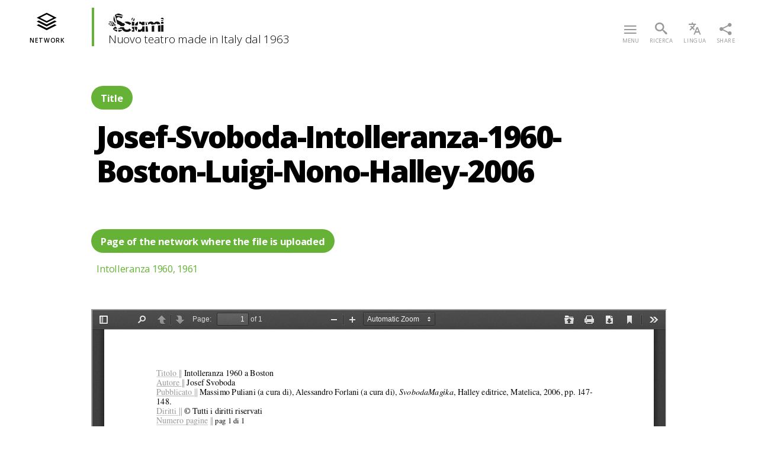

--- FILE ---
content_type: text/html; charset=UTF-8
request_url: https://nuovoteatromadeinitaly.sciami.com/intolleranza-1960-luigi-nono-1961/josef-svoboda-intolleranza-1960-boston-luigi-nono-halley-2006/
body_size: 16407
content:
<!DOCTYPE html><html lang="it-IT" class="no-js"><head><meta charset="UTF-8"><meta name="viewport" content="width=device-width, initial-scale=1"><link rel="stylesheet" media="print" onload="this.onload=null;this.media='all';" id="ao_optimized_gfonts" href="https://fonts.googleapis.com/css?family=Open+Sans:300,400,600,700,800&amp;display=swap"><link rel="profile" href="https://gmpg.org/xfn/11"><meta name='robots' content='index, follow, max-image-preview:large, max-snippet:-1, max-video-preview:-1' /><link rel="alternate" hreflang="it" href="https://nuovoteatromadeinitaly.sciami.com/intolleranza-1960-luigi-nono-1961/josef-svoboda-intolleranza-1960-boston-luigi-nono-halley-2006/" /><link rel="alternate" hreflang="en" href="https://nuovoteatromadeinitaly.sciami.com/en/josef-svoboda-intolleranza-1960-boston-luigi-nono-halley-2006/" /><link media="all" href="https://sciami.com/scm-content/cache/autoptimize/7/css/autoptimize_a909b9b20f4f8d5f15f11026c0dfb39d.css" rel="stylesheet"><link media="print" href="https://sciami.com/scm-content/cache/autoptimize/7/css/autoptimize_4a8bc5d490127fba1e504524cfa205e6.css" rel="stylesheet"><link media="screen" href="https://sciami.com/scm-content/cache/autoptimize/7/css/autoptimize_2cd86260154539e91eb2460161e2da96.css" rel="stylesheet"><title>Josef-Svoboda-Intolleranza-1960-Boston-Luigi-Nono-Halley-2006 - Nuovo teatro made in Italy dal 1963</title><link rel="canonical" href="https://nuovoteatromadeinitaly.sciami.com/intolleranza-1960-luigi-nono-1961/josef-svoboda-intolleranza-1960-boston-luigi-nono-halley-2006/" /><meta property="og:locale" content="it_IT" /><meta property="og:type" content="article" /><meta property="og:title" content="Josef-Svoboda-Intolleranza-1960-Boston-Luigi-Nono-Halley-2006 - Nuovo teatro made in Italy dal 1963" /><meta property="og:url" content="https://nuovoteatromadeinitaly.sciami.com/intolleranza-1960-luigi-nono-1961/josef-svoboda-intolleranza-1960-boston-luigi-nono-halley-2006/" /><meta property="og:site_name" content="Nuovo teatro made in Italy dal 1963" /><meta property="article:publisher" content="https://business.facebook.com/Sciamieditions" /><meta name="twitter:card" content="summary_large_image" /> <script type="application/ld+json" class="yoast-schema-graph">{"@context":"https://schema.org","@graph":[{"@type":"WebPage","@id":"https://nuovoteatromadeinitaly.sciami.com/intolleranza-1960-luigi-nono-1961/josef-svoboda-intolleranza-1960-boston-luigi-nono-halley-2006/","url":"https://nuovoteatromadeinitaly.sciami.com/intolleranza-1960-luigi-nono-1961/josef-svoboda-intolleranza-1960-boston-luigi-nono-halley-2006/","name":"Josef-Svoboda-Intolleranza-1960-Boston-Luigi-Nono-Halley-2006 - Nuovo teatro made in Italy dal 1963","isPartOf":{"@id":"https://nuovoteatromadeinitaly.sciami.com/#website"},"primaryImageOfPage":{"@id":"https://nuovoteatromadeinitaly.sciami.com/intolleranza-1960-luigi-nono-1961/josef-svoboda-intolleranza-1960-boston-luigi-nono-halley-2006/#primaryimage"},"image":{"@id":"https://nuovoteatromadeinitaly.sciami.com/intolleranza-1960-luigi-nono-1961/josef-svoboda-intolleranza-1960-boston-luigi-nono-halley-2006/#primaryimage"},"thumbnailUrl":"https://sciami.com/scm-content/uploads/sites/7/2018/12/Josef-Svoboda-Intolleranza-1960-Boston-Luigi-Nono-Halley-2006-pdf-1.jpg","datePublished":"2018-12-13T12:08:09+00:00","dateModified":"2018-12-13T12:08:09+00:00","breadcrumb":{"@id":"https://nuovoteatromadeinitaly.sciami.com/intolleranza-1960-luigi-nono-1961/josef-svoboda-intolleranza-1960-boston-luigi-nono-halley-2006/#breadcrumb"},"inLanguage":"it-IT","potentialAction":[{"@type":"ReadAction","target":["https://nuovoteatromadeinitaly.sciami.com/intolleranza-1960-luigi-nono-1961/josef-svoboda-intolleranza-1960-boston-luigi-nono-halley-2006/"]}]},{"@type":"ImageObject","inLanguage":"it-IT","@id":"https://nuovoteatromadeinitaly.sciami.com/intolleranza-1960-luigi-nono-1961/josef-svoboda-intolleranza-1960-boston-luigi-nono-halley-2006/#primaryimage","url":"https://sciami.com/scm-content/uploads/sites/7/2018/12/Josef-Svoboda-Intolleranza-1960-Boston-Luigi-Nono-Halley-2006-pdf-1.jpg","contentUrl":"https://sciami.com/scm-content/uploads/sites/7/2018/12/Josef-Svoboda-Intolleranza-1960-Boston-Luigi-Nono-Halley-2006-pdf-1.jpg"},{"@type":"BreadcrumbList","@id":"https://nuovoteatromadeinitaly.sciami.com/intolleranza-1960-luigi-nono-1961/josef-svoboda-intolleranza-1960-boston-luigi-nono-halley-2006/#breadcrumb","itemListElement":[{"@type":"ListItem","position":1,"name":"Home","item":"https://nuovoteatromadeinitaly.sciami.com/"},{"@type":"ListItem","position":2,"name":"Intolleranza 1960, 1961","item":"https://nuovoteatromadeinitaly.sciami.com/intolleranza-1960-luigi-nono-1961/"},{"@type":"ListItem","position":3,"name":"Josef-Svoboda-Intolleranza-1960-Boston-Luigi-Nono-Halley-2006"}]},{"@type":"WebSite","@id":"https://nuovoteatromadeinitaly.sciami.com/#website","url":"https://nuovoteatromadeinitaly.sciami.com/","name":"Nuovo teatro made in Italy dal 1963","description":"","publisher":{"@id":"https://nuovoteatromadeinitaly.sciami.com/#organization"},"potentialAction":[{"@type":"SearchAction","target":{"@type":"EntryPoint","urlTemplate":"https://nuovoteatromadeinitaly.sciami.com/?s={search_term_string}"},"query-input":{"@type":"PropertyValueSpecification","valueRequired":true,"valueName":"search_term_string"}}],"inLanguage":"it-IT"},{"@type":"Organization","@id":"https://nuovoteatromadeinitaly.sciami.com/#organization","name":"Sciami - casa editrice","url":"https://nuovoteatromadeinitaly.sciami.com/","logo":{"@type":"ImageObject","inLanguage":"it-IT","@id":"https://nuovoteatromadeinitaly.sciami.com/#/schema/logo/image/","url":"https://sciami.com/scm-content/uploads/sites/7/2020/04/cropped-Sciami-Logo.png","contentUrl":"https://sciami.com/scm-content/uploads/sites/7/2020/04/cropped-Sciami-Logo.png","width":1444,"height":510,"caption":"Sciami - casa editrice"},"image":{"@id":"https://nuovoteatromadeinitaly.sciami.com/#/schema/logo/image/"},"sameAs":["https://business.facebook.com/Sciamieditions"]}]}</script> <link rel='dns-prefetch' href='//sciami.com' /><link href='https://fonts.gstatic.com' crossorigin='anonymous' rel='preconnect' /><link rel="alternate" type="application/rss+xml" title="Nuovo teatro made in Italy dal 1963 &raquo; Feed" href="https://nuovoteatromadeinitaly.sciami.com/feed/" /><link rel="alternate" type="application/rss+xml" title="Nuovo teatro made in Italy dal 1963 &raquo; Feed dei commenti" href="https://nuovoteatromadeinitaly.sciami.com/comments/feed/" /><link rel="alternate" type="application/rss+xml" title="Nuovo teatro made in Italy dal 1963 &raquo; Josef-Svoboda-Intolleranza-1960-Boston-Luigi-Nono-Halley-2006 Feed dei commenti" href="https://nuovoteatromadeinitaly.sciami.com/intolleranza-1960-luigi-nono-1961/josef-svoboda-intolleranza-1960-boston-luigi-nono-halley-2006/feed/" /> <script src="https://nuovoteatromadeinitaly.sciami.com/wp-includes/js/jquery/jquery.min.js" id="jquery-core-js"></script> <link rel="https://api.w.org/" href="https://nuovoteatromadeinitaly.sciami.com/wp-json/" /><link rel="alternate" title="JSON" type="application/json" href="https://nuovoteatromadeinitaly.sciami.com/wp-json/wp/v2/media/9301" /><link rel="EditURI" type="application/rsd+xml" title="RSD" href="https://nuovoteatromadeinitaly.sciami.com/xmlrpc.php?rsd" /><meta name="generator" content="WordPress 6.6.4" /><link rel='shortlink' href='https://nuovoteatromadeinitaly.sciami.com/?p=9301' /><link rel="alternate" title="oEmbed (JSON)" type="application/json+oembed" href="https://nuovoteatromadeinitaly.sciami.com/wp-json/oembed/1.0/embed?url=https%3A%2F%2Fnuovoteatromadeinitaly.sciami.com%2Fintolleranza-1960-luigi-nono-1961%2Fjosef-svoboda-intolleranza-1960-boston-luigi-nono-halley-2006%2F" /><link rel="alternate" title="oEmbed (XML)" type="text/xml+oembed" href="https://nuovoteatromadeinitaly.sciami.com/wp-json/oembed/1.0/embed?url=https%3A%2F%2Fnuovoteatromadeinitaly.sciami.com%2Fintolleranza-1960-luigi-nono-1961%2Fjosef-svoboda-intolleranza-1960-boston-luigi-nono-halley-2006%2F&#038;format=xml" /><meta name="generator" content="WPML ver:4.2.7.1 stt:1,27;" /> <script>document.documentElement.className = document.documentElement.className.replace( 'no-js', 'js' );</script> <link rel="icon" href="https://sciami.com/scm-content/uploads/sites/7/2020/05/cropped-cropped-Favicon-Sciami-32x32.png" sizes="32x32" /><link rel="icon" href="https://sciami.com/scm-content/uploads/sites/7/2020/05/cropped-cropped-Favicon-Sciami-192x192.png" sizes="192x192" /><link rel="apple-touch-icon" href="https://sciami.com/scm-content/uploads/sites/7/2020/05/cropped-cropped-Favicon-Sciami-180x180.png" /><meta name="msapplication-TileImage" content="https://sciami.com/scm-content/uploads/sites/7/2020/05/cropped-cropped-Favicon-Sciami-270x270.png" /> <script type="text/javascript">var _iub = _iub || [];
		_iub.csConfiguration = {
			"reloadOnConsent": false,
			"lang": "it",
			"siteId": 753065,
			"consentOnContinuedBrowsing": false,
			"perPurposeConsent": true,
			"enableCMP": true,
			"cookiePolicyInOtherWindow": true,
			"countryDetection": true,
			"gdprAppliesGlobally": false,
			"cookiePolicyId": 8059814,
			"banner": {
				"acceptButtonDisplay": true,
				"customizeButtonDisplay": true,
				"rejectButtonDisplay": true
			}
		};</script> <script type="text/javascript" src="//cdn.iubenda.com/cs/tcf/stub.js"></script> <script type="text/javascript" src="//cdn.iubenda.com/cs/iubenda_cs.js" charset="UTF-8" async></script>  <script async src="https://www.googletagmanager.com/gtag/js?id=UA-92982187-1"></script> <script>window.dataLayer = window.dataLayer || [];
	function gtag(){dataLayer.push(arguments);}
	gtag('js', new Date());
	gtag('config', 'UA-92982187-1', { 'anonymize_ip': true });</script> </head><body class="attachment attachment-template-default single single-attachment postid-9301 attachmentid-9301 attachment-pdf custom-background wp-custom-logo wp-embed-responsive singular missing-post-thumbnail has-no-pagination showing-comments show-avatars footer-top-visible reduced-spacing"><header class="network-header"><div id="first-col-header" class="col-header"> <button id="network-menu-toggle" class="menu-toggle-network header-button"><div id="network-menu-closed" class="menu-closed"><div id="header-site-network" class="header-button"> <span class="icon-stack" aria-hidden="true"></span><div class="header-text" class="header-text">network</div></div></div> </button></div><div id="second-col-header" class="col-header"><div class="logo-site"> <a href="https://nuovoteatromadeinitaly.sciami.com/" class="custom-logo-link" rel="home"><img width="1444" height="510" src="https://sciami.com/scm-content/uploads/sites/7/2020/04/cropped-Sciami-Logo.png" class="custom-logo" alt="Logo Sciami" decoding="async" fetchpriority="high" srcset="https://sciami.com/scm-content/uploads/sites/7/2020/04/cropped-Sciami-Logo.png 1444w, https://sciami.com/scm-content/uploads/sites/7/2020/04/cropped-Sciami-Logo-300x106.png 300w, https://sciami.com/scm-content/uploads/sites/7/2020/04/cropped-Sciami-Logo-1024x362.png 1024w, https://sciami.com/scm-content/uploads/sites/7/2020/04/cropped-Sciami-Logo-768x271.png 768w, https://sciami.com/scm-content/uploads/sites/7/2020/04/cropped-Sciami-Logo-1200x424.png 1200w" sizes="(max-width: 1444px) 100vw, 1444px" /></a></div><div class="site-title">Nuovo teatro made in Italy dal 1963</div></div><div id="third-col-header" class="col-header"> <button class="header-button toggle nav-toggle desktop-nav-toggle" data-toggle-target=".menu-modal" data-toggle-body-class="showing-menu-modal" aria-expanded="false" data-set-focus=".close-nav-toggle"> <span class="icon-menu" aria-hidden="true"></span><div class="header-text">menu</div> </button> <button id="search-button-toggle" class="header-button"><div id="search-button-closed" class="menu-closed"> <span class="icon-search" aria-hidden="true"></span><div class="header-text">ricerca</div></div><div id="search-button-open" class="menu-open"> <span class="icon-cross" aria-hidden="true"></span><div class="header-text" class="header-text">chiudi</div></div> </button> <button id="language-button-toggle" class="header-button"><div id="language-button-closed" class="menu-closed"> <span class="icon-translate" aria-hidden="true"></span><div class="header-text">lingua</div></div><div id="language-button-open" class="menu-open"> <span class="icon-cross" aria-hidden="true"></span><div class="header-text" class="header-text">chiudi</div></div> </button> <button id="share-button-toggle" class="header-button"><div id="share-button-closed" class="menu-closed"> <span class="icon-share2" aria-hidden="true"></span><div class="header-text">share</div></div><div id="share-button-open" class="menu-open"> <span class="icon-cross" aria-hidden="true"></span><div class="header-text" class="header-text">chiudi</div></div> </button></div><div class="lazyload menu-modal cover-modal header-footer-group" data-modal-target-string=".menu-modal" data-bg="https://sciami.com/scm-content/uploads/sites/7/2020/02/Danio-Manfredini-Miracolo-rosa-foto-Archivio-Corte-Ospitale-1988.jpg" style="background-image: url(data:image/svg+xml,%3Csvg%20xmlns=%22http://www.w3.org/2000/svg%22%20viewBox=%220%200%20500%20300%22%3E%3C/svg%3E)"><div class="menu-modal-inner modal-inner"><div class="menu-wrapper section-inner"><div class="menu-top"> <button class="toggle close-nav-toggle fill-children-current-color" data-toggle-target=".menu-modal" data-toggle-body-class="showing-menu-modal" aria-expanded="false" data-set-focus=".menu-modal"> <span class="toggle-text">Chiudi menu</span> <svg class="svg-icon" aria-hidden="true" role="img" focusable="false" xmlns="http://www.w3.org/2000/svg" width="16" height="16" viewBox="0 0 16 16"><polygon fill="" fill-rule="evenodd" points="6.852 7.649 .399 1.195 1.445 .149 7.899 6.602 14.352 .149 15.399 1.195 8.945 7.649 15.399 14.102 14.352 15.149 7.899 8.695 1.445 15.149 .399 14.102" /></svg> </button><nav class="expanded-menu mobile-menu" aria-label="Expanded" role="navigation"><ul class="modal-menu reset-list-style"><li id="menu-item-10937" class="menu-item menu-item-type-taxonomy menu-item-object-category menu-item-has-children menu-item-10937"><div class="ancestor-wrapper"><a href="https://nuovoteatromadeinitaly.sciami.com/compagnie-artisti-spettacoli/">Compagnie / Artisti / Spettacoli</a><button class="toggle sub-menu-toggle fill-children-current-color" data-toggle-target=".menu-modal .menu-item-10937 > .sub-menu" data-toggle-type="slidetoggle" data-toggle-duration="250" aria-expanded="false"><span class="screen-reader-text">Mostra il sottomenu</span><svg class="svg-icon" aria-hidden="true" role="img" focusable="false" xmlns="http://www.w3.org/2000/svg" width="20" height="12" viewBox="0 0 20 12"><polygon fill="" fill-rule="evenodd" points="1319.899 365.778 1327.678 358 1329.799 360.121 1319.899 370.021 1310 360.121 1312.121 358" transform="translate(-1310 -358)" /></svg></button></div><ul class="sub-menu"><li id="menu-item-9641" class="menu-item menu-item-type-taxonomy menu-item-object-category menu-item-has-children menu-item-9641"><div class="ancestor-wrapper"><a href="https://nuovoteatromadeinitaly.sciami.com/compagnie-artisti-spettacoli/achille-perilli-gruppo-altro/">Achille Perilli &#8211; Gruppo Altro</a><button class="toggle sub-menu-toggle fill-children-current-color" data-toggle-target=".menu-modal .menu-item-9641 > .sub-menu" data-toggle-type="slidetoggle" data-toggle-duration="250" aria-expanded="false"><span class="screen-reader-text">Mostra il sottomenu</span><svg class="svg-icon" aria-hidden="true" role="img" focusable="false" xmlns="http://www.w3.org/2000/svg" width="20" height="12" viewBox="0 0 20 12"><polygon fill="" fill-rule="evenodd" points="1319.899 365.778 1327.678 358 1329.799 360.121 1319.899 370.021 1310 360.121 1312.121 358" transform="translate(-1310 -358)" /></svg></button></div><ul class="sub-menu"><li id="menu-item-9648" class="menu-item menu-item-type-post_type menu-item-object-post menu-item-9648"><div class="ancestor-wrapper"><a href="https://nuovoteatromadeinitaly.sciami.com/achille-perilli-altro-ics-1977-1978/">Altro/ICS, 1977-1978</a></div></li><li id="menu-item-9647" class="menu-item menu-item-type-post_type menu-item-object-post menu-item-9647"><div class="ancestor-wrapper"><a href="https://nuovoteatromadeinitaly.sciami.com/gruppo-altro-achille-perilli/">Achille Perilli / Gruppo Altro</a></div></li></ul></li><li id="menu-item-9642" class="menu-item menu-item-type-taxonomy menu-item-object-category menu-item-has-children menu-item-9642"><div class="ancestor-wrapper"><a href="https://nuovoteatromadeinitaly.sciami.com/compagnie-artisti-spettacoli/anagoor/">Anagoor</a><button class="toggle sub-menu-toggle fill-children-current-color" data-toggle-target=".menu-modal .menu-item-9642 > .sub-menu" data-toggle-type="slidetoggle" data-toggle-duration="250" aria-expanded="false"><span class="screen-reader-text">Mostra il sottomenu</span><svg class="svg-icon" aria-hidden="true" role="img" focusable="false" xmlns="http://www.w3.org/2000/svg" width="20" height="12" viewBox="0 0 20 12"><polygon fill="" fill-rule="evenodd" points="1319.899 365.778 1327.678 358 1329.799 360.121 1319.899 370.021 1310 360.121 1312.121 358" transform="translate(-1310 -358)" /></svg></button></div><ul class="sub-menu"><li id="menu-item-9644" class="menu-item menu-item-type-post_type menu-item-object-post menu-item-9644"><div class="ancestor-wrapper"><a href="https://nuovoteatromadeinitaly.sciami.com/tempesta-2009/">Tempesta, 2009</a></div></li><li id="menu-item-9645" class="menu-item menu-item-type-post_type menu-item-object-post menu-item-9645"><div class="ancestor-wrapper"><a href="https://nuovoteatromadeinitaly.sciami.com/l-i-lingua-imperii-violenta-la-forza-del-morso-che-la-ammutoliva-2013/">L.I. | Lingua Imperii. Violenta la forza del morso che la ammutoliva, 2013</a></div></li><li id="menu-item-9646" class="menu-item menu-item-type-post_type menu-item-object-post menu-item-9646"><div class="ancestor-wrapper"><a href="https://nuovoteatromadeinitaly.sciami.com/socrate-il-sopravvissuto-come-le-foglie-2016/">Socrate il sopravvissuto / come le foglie, 2016</a></div></li><li id="menu-item-9643" class="menu-item menu-item-type-post_type menu-item-object-post menu-item-9643"><div class="ancestor-wrapper"><a href="https://nuovoteatromadeinitaly.sciami.com/anagoor-biografia-spettacoli/">Anagoor</a></div></li></ul></li><li id="menu-item-25" class="menu-item menu-item-type-taxonomy menu-item-object-category menu-item-has-children menu-item-25"><div class="ancestor-wrapper"><a href="https://nuovoteatromadeinitaly.sciami.com/compagnie-artisti-spettacoli/babilonia-teatri-valeria-raimondi-enrico-castellani/">Babilonia teatri</a><button class="toggle sub-menu-toggle fill-children-current-color" data-toggle-target=".menu-modal .menu-item-25 > .sub-menu" data-toggle-type="slidetoggle" data-toggle-duration="250" aria-expanded="false"><span class="screen-reader-text">Mostra il sottomenu</span><svg class="svg-icon" aria-hidden="true" role="img" focusable="false" xmlns="http://www.w3.org/2000/svg" width="20" height="12" viewBox="0 0 20 12"><polygon fill="" fill-rule="evenodd" points="1319.899 365.778 1327.678 358 1329.799 360.121 1319.899 370.021 1310 360.121 1312.121 358" transform="translate(-1310 -358)" /></svg></button></div><ul class="sub-menu"><li id="menu-item-26" class="menu-item menu-item-type-post_type menu-item-object-post menu-item-26"><div class="ancestor-wrapper"><a href="https://nuovoteatromadeinitaly.sciami.com/babilonia-teatri-made-in-italy-2007/">made in italy. 2007</a></div></li><li id="menu-item-291" class="menu-item menu-item-type-post_type menu-item-object-post menu-item-291"><div class="ancestor-wrapper"><a href="https://nuovoteatromadeinitaly.sciami.com/babilonia-teatri-pinocchio-2012/">Pinocchio. 2012</a></div></li><li id="menu-item-317" class="menu-item menu-item-type-post_type menu-item-object-post menu-item-317"><div class="ancestor-wrapper"><a href="https://nuovoteatromadeinitaly.sciami.com/babilonia-teatri-biografia-opere/">Babilonia Teatri</a></div></li></ul></li><li id="menu-item-322" class="menu-item menu-item-type-taxonomy menu-item-object-category menu-item-has-children menu-item-322"><div class="ancestor-wrapper"><a href="https://nuovoteatromadeinitaly.sciami.com/compagnie-artisti-spettacoli/giorgio-barberio-corsetti/">Giorgio Barberio Corsetti</a><button class="toggle sub-menu-toggle fill-children-current-color" data-toggle-target=".menu-modal .menu-item-322 > .sub-menu" data-toggle-type="slidetoggle" data-toggle-duration="250" aria-expanded="false"><span class="screen-reader-text">Mostra il sottomenu</span><svg class="svg-icon" aria-hidden="true" role="img" focusable="false" xmlns="http://www.w3.org/2000/svg" width="20" height="12" viewBox="0 0 20 12"><polygon fill="" fill-rule="evenodd" points="1319.899 365.778 1327.678 358 1329.799 360.121 1319.899 370.021 1310 360.121 1312.121 358" transform="translate(-1310 -358)" /></svg></button></div><ul class="sub-menu"><li id="menu-item-324" class="menu-item menu-item-type-post_type menu-item-object-post menu-item-324"><div class="ancestor-wrapper"><a href="https://nuovoteatromadeinitaly.sciami.com/studio-azzurro-corsetti-la-camera-astratta-1987/">La camera astratta. 1987</a></div></li><li id="menu-item-431" class="menu-item menu-item-type-post_type menu-item-object-post menu-item-431"><div class="ancestor-wrapper"><a href="https://nuovoteatromadeinitaly.sciami.com/giorgio-barberio-corsetti-descrizione-di-una-battaglia-1988/">Descrizione di una battaglia. 1988</a></div></li><li id="menu-item-441" class="menu-item menu-item-type-post_type menu-item-object-post menu-item-441"><div class="ancestor-wrapper"><a href="https://nuovoteatromadeinitaly.sciami.com/giorgio-barberio-corsetti-biografia-opere/">Giorgio Barberio Corsetti</a></div></li></ul></li><li id="menu-item-445" class="menu-item menu-item-type-taxonomy menu-item-object-category menu-item-has-children menu-item-445"><div class="ancestor-wrapper"><a href="https://nuovoteatromadeinitaly.sciami.com/compagnie-artisti-spettacoli/carmelo-bene/">Carmelo Bene</a><button class="toggle sub-menu-toggle fill-children-current-color" data-toggle-target=".menu-modal .menu-item-445 > .sub-menu" data-toggle-type="slidetoggle" data-toggle-duration="250" aria-expanded="false"><span class="screen-reader-text">Mostra il sottomenu</span><svg class="svg-icon" aria-hidden="true" role="img" focusable="false" xmlns="http://www.w3.org/2000/svg" width="20" height="12" viewBox="0 0 20 12"><polygon fill="" fill-rule="evenodd" points="1319.899 365.778 1327.678 358 1329.799 360.121 1319.899 370.021 1310 360.121 1312.121 358" transform="translate(-1310 -358)" /></svg></button></div><ul class="sub-menu"><li id="menu-item-444" class="menu-item menu-item-type-post_type menu-item-object-post menu-item-444"><div class="ancestor-wrapper"><a href="https://nuovoteatromadeinitaly.sciami.com/carmelo-bene-amleto/">Amleto. 1962, 1964, 1967, 1975… e 1994</a></div></li><li id="menu-item-545" class="menu-item menu-item-type-post_type menu-item-object-post menu-item-545"><div class="ancestor-wrapper"><a href="https://nuovoteatromadeinitaly.sciami.com/carmelo-bene-pinocchio/">Pinocchio. 1962, 1964, 1966, 1981</a></div></li><li id="menu-item-562" class="menu-item menu-item-type-post_type menu-item-object-post menu-item-562"><div class="ancestor-wrapper"><a href="https://nuovoteatromadeinitaly.sciami.com/carmelo-bene-biografia-opere/">Carmelo Bene</a></div></li></ul></li><li id="menu-item-565" class="menu-item menu-item-type-taxonomy menu-item-object-category menu-item-has-children menu-item-565"><div class="ancestor-wrapper"><a href="https://nuovoteatromadeinitaly.sciami.com/compagnie-artisti-spettacoli/luciano-berio/">Luciano Berio</a><button class="toggle sub-menu-toggle fill-children-current-color" data-toggle-target=".menu-modal .menu-item-565 > .sub-menu" data-toggle-type="slidetoggle" data-toggle-duration="250" aria-expanded="false"><span class="screen-reader-text">Mostra il sottomenu</span><svg class="svg-icon" aria-hidden="true" role="img" focusable="false" xmlns="http://www.w3.org/2000/svg" width="20" height="12" viewBox="0 0 20 12"><polygon fill="" fill-rule="evenodd" points="1319.899 365.778 1327.678 358 1329.799 360.121 1319.899 370.021 1310 360.121 1312.121 358" transform="translate(-1310 -358)" /></svg></button></div><ul class="sub-menu"><li id="menu-item-8696" class="menu-item menu-item-type-post_type menu-item-object-post menu-item-8696"><div class="ancestor-wrapper"><a href="https://nuovoteatromadeinitaly.sciami.com/luciano-berio-passaggio-1963/">Passaggio, 1963</a></div></li><li id="menu-item-573" class="menu-item menu-item-type-post_type menu-item-object-post menu-item-573"><div class="ancestor-wrapper"><a href="https://nuovoteatromadeinitaly.sciami.com/luciano-berio-biografia-opere/">Luciano Berio</a></div></li></ul></li><li id="menu-item-9649" class="menu-item menu-item-type-taxonomy menu-item-object-category menu-item-has-children menu-item-9649"><div class="ancestor-wrapper"><a href="https://nuovoteatromadeinitaly.sciami.com/compagnie-artisti-spettacoli/sylvano-bussotti/">Sylvano Bussotti</a><button class="toggle sub-menu-toggle fill-children-current-color" data-toggle-target=".menu-modal .menu-item-9649 > .sub-menu" data-toggle-type="slidetoggle" data-toggle-duration="250" aria-expanded="false"><span class="screen-reader-text">Mostra il sottomenu</span><svg class="svg-icon" aria-hidden="true" role="img" focusable="false" xmlns="http://www.w3.org/2000/svg" width="20" height="12" viewBox="0 0 20 12"><polygon fill="" fill-rule="evenodd" points="1319.899 365.778 1327.678 358 1329.799 360.121 1319.899 370.021 1310 360.121 1312.121 358" transform="translate(-1310 -358)" /></svg></button></div><ul class="sub-menu"><li id="menu-item-9651" class="menu-item menu-item-type-post_type menu-item-object-post menu-item-9651"><div class="ancestor-wrapper"><a href="https://nuovoteatromadeinitaly.sciami.com/la-passion-selon-sade-sylvano-bussotti-1965/">La Passion Selon Sade, 1965</a></div></li><li id="menu-item-9650" class="menu-item menu-item-type-post_type menu-item-object-post menu-item-9650"><div class="ancestor-wrapper"><a href="https://nuovoteatromadeinitaly.sciami.com/sylvano-bussotti-biografia-spettacoli/">Sylvano Bussotti</a></div></li></ul></li><li id="menu-item-574" class="menu-item menu-item-type-taxonomy menu-item-object-category menu-item-has-children menu-item-574"><div class="ancestor-wrapper"><a href="https://nuovoteatromadeinitaly.sciami.com/compagnie-artisti-spettacoli/simone-carella/">Simone Carella</a><button class="toggle sub-menu-toggle fill-children-current-color" data-toggle-target=".menu-modal .menu-item-574 > .sub-menu" data-toggle-type="slidetoggle" data-toggle-duration="250" aria-expanded="false"><span class="screen-reader-text">Mostra il sottomenu</span><svg class="svg-icon" aria-hidden="true" role="img" focusable="false" xmlns="http://www.w3.org/2000/svg" width="20" height="12" viewBox="0 0 20 12"><polygon fill="" fill-rule="evenodd" points="1319.899 365.778 1327.678 358 1329.799 360.121 1319.899 370.021 1310 360.121 1312.121 358" transform="translate(-1310 -358)" /></svg></button></div><ul class="sub-menu"><li id="menu-item-588" class="menu-item menu-item-type-post_type menu-item-object-post menu-item-588"><div class="ancestor-wrapper"><a href="https://nuovoteatromadeinitaly.sciami.com/simone-carella-autodiffamazione-1976/">Autodiffamazione, 1976</a></div></li><li id="menu-item-606" class="menu-item menu-item-type-post_type menu-item-object-post menu-item-606"><div class="ancestor-wrapper"><a href="https://nuovoteatromadeinitaly.sciami.com/simone-carella-viaggio-sentimentale-ed-oltre-1976/">Viaggio sentimentale…ed oltre. 1976.</a></div></li><li id="menu-item-631" class="menu-item menu-item-type-post_type menu-item-object-post menu-item-631"><div class="ancestor-wrapper"><a href="https://nuovoteatromadeinitaly.sciami.com/simone-carella-biografia-opere/">Simone Carella</a></div></li></ul></li><li id="menu-item-721" class="menu-item menu-item-type-taxonomy menu-item-object-category menu-item-has-children menu-item-721"><div class="ancestor-wrapper"><a href="https://nuovoteatromadeinitaly.sciami.com/compagnie-artisti-spettacoli/carrozzone-magazzini-criminali-magazzini-lombardi-tiezzi/">Carrozzone-Magazzini criminali-Magazzini-Lombardi Tiezzi</a><button class="toggle sub-menu-toggle fill-children-current-color" data-toggle-target=".menu-modal .menu-item-721 > .sub-menu" data-toggle-type="slidetoggle" data-toggle-duration="250" aria-expanded="false"><span class="screen-reader-text">Mostra il sottomenu</span><svg class="svg-icon" aria-hidden="true" role="img" focusable="false" xmlns="http://www.w3.org/2000/svg" width="20" height="12" viewBox="0 0 20 12"><polygon fill="" fill-rule="evenodd" points="1319.899 365.778 1327.678 358 1329.799 360.121 1319.899 370.021 1310 360.121 1312.121 358" transform="translate(-1310 -358)" /></svg></button></div><ul class="sub-menu"><li id="menu-item-782" class="menu-item menu-item-type-post_type menu-item-object-post menu-item-782"><div class="ancestor-wrapper"><a href="https://nuovoteatromadeinitaly.sciami.com/carrozzone-vedute-di-porto-said-1978/">Vedute di Porto Said. 1978</a></div></li><li id="menu-item-781" class="menu-item menu-item-type-post_type menu-item-object-post menu-item-781"><div class="ancestor-wrapper"><a href="https://nuovoteatromadeinitaly.sciami.com/magazzini-criminali-last-concert-polaroid-1979/">Last concert polaroid. 1979</a></div></li><li id="menu-item-780" class="menu-item menu-item-type-post_type menu-item-object-post menu-item-780"><div class="ancestor-wrapper"><a href="https://nuovoteatromadeinitaly.sciami.com/magazzini-criminali-crollo-nervoso-1980/">Crollo nervoso. 1980</a></div></li><li id="menu-item-834" class="menu-item menu-item-type-post_type menu-item-object-post menu-item-834"><div class="ancestor-wrapper"><a href="https://nuovoteatromadeinitaly.sciami.com/lombardi-tiezzi-ritratto-dell-attore-da-giovane-1985/">Ritratto dell&#8217;attore da giovane. 1985.</a></div></li><li id="menu-item-833" class="menu-item menu-item-type-post_type menu-item-object-post menu-item-833"><div class="ancestor-wrapper"><a href="https://nuovoteatromadeinitaly.sciami.com/lombardi-tiezzi-edipus-1994/">Edipus. 1994</a></div></li><li id="menu-item-846" class="menu-item menu-item-type-post_type menu-item-object-post menu-item-846"><div class="ancestor-wrapper"><a href="https://nuovoteatromadeinitaly.sciami.com/magazzini-criminali-biografia-opere/">Magazzini Criminali</a></div></li></ul></li><li id="menu-item-632" class="menu-item menu-item-type-taxonomy menu-item-object-category menu-item-has-children menu-item-632"><div class="ancestor-wrapper"><a href="https://nuovoteatromadeinitaly.sciami.com/compagnie-artisti-spettacoli/carlo-cecchi/">Carlo Cecchi</a><button class="toggle sub-menu-toggle fill-children-current-color" data-toggle-target=".menu-modal .menu-item-632 > .sub-menu" data-toggle-type="slidetoggle" data-toggle-duration="250" aria-expanded="false"><span class="screen-reader-text">Mostra il sottomenu</span><svg class="svg-icon" aria-hidden="true" role="img" focusable="false" xmlns="http://www.w3.org/2000/svg" width="20" height="12" viewBox="0 0 20 12"><polygon fill="" fill-rule="evenodd" points="1319.899 365.778 1327.678 358 1329.799 360.121 1319.899 370.021 1310 360.121 1312.121 358" transform="translate(-1310 -358)" /></svg></button></div><ul class="sub-menu"><li id="menu-item-654" class="menu-item menu-item-type-post_type menu-item-object-post menu-item-654"><div class="ancestor-wrapper"><a href="https://nuovoteatromadeinitaly.sciami.com/carlo-cecchi-il-bagno-1971/">Il bagno. 1971</a></div></li><li id="menu-item-678" class="menu-item menu-item-type-post_type menu-item-object-post menu-item-678"><div class="ancestor-wrapper"><a href="https://nuovoteatromadeinitaly.sciami.com/carlo-cecchi-woyzeck-1973/">Woyzeck. 1973</a></div></li><li id="menu-item-720" class="menu-item menu-item-type-post_type menu-item-object-post menu-item-720"><div class="ancestor-wrapper"><a href="https://nuovoteatromadeinitaly.sciami.com/carlo-cecchi-uomo-la-bestia-e-la-virtu-1976-1980/">L’uomo, la bestia e la virtù. 1976, 1980.</a></div></li><li id="menu-item-719" class="menu-item menu-item-type-post_type menu-item-object-post menu-item-719"><div class="ancestor-wrapper"><a href="https://nuovoteatromadeinitaly.sciami.com/carlo-cecchi-biografia-opere/">Carlo Cecchi</a></div></li></ul></li><li id="menu-item-9468" class="menu-item menu-item-type-taxonomy menu-item-object-category menu-item-has-children menu-item-9468"><div class="ancestor-wrapper"><a href="https://nuovoteatromadeinitaly.sciami.com/compagnie-artisti-spettacoli/citta-di-ebla/">Città di Ebla</a><button class="toggle sub-menu-toggle fill-children-current-color" data-toggle-target=".menu-modal .menu-item-9468 > .sub-menu" data-toggle-type="slidetoggle" data-toggle-duration="250" aria-expanded="false"><span class="screen-reader-text">Mostra il sottomenu</span><svg class="svg-icon" aria-hidden="true" role="img" focusable="false" xmlns="http://www.w3.org/2000/svg" width="20" height="12" viewBox="0 0 20 12"><polygon fill="" fill-rule="evenodd" points="1319.899 365.778 1327.678 358 1329.799 360.121 1319.899 370.021 1310 360.121 1312.121 358" transform="translate(-1310 -358)" /></svg></button></div><ul class="sub-menu"><li id="menu-item-9471" class="menu-item menu-item-type-post_type menu-item-object-post menu-item-9471"><div class="ancestor-wrapper"><a href="https://nuovoteatromadeinitaly.sciami.com/wunderkammer-citta-di-ebla-2006/">Wunderkammer – Azione scenica al servizio di un vedere, 2006</a></div></li><li id="menu-item-9472" class="menu-item menu-item-type-post_type menu-item-object-post menu-item-9472"><div class="ancestor-wrapper"><a href="https://nuovoteatromadeinitaly.sciami.com/pharmakos-v-citta-di-ebla-2008/">Pharmakos V – Anatomia del sacro, 2008</a></div></li><li id="menu-item-9470" class="menu-item menu-item-type-post_type menu-item-object-post menu-item-9470"><div class="ancestor-wrapper"><a href="https://nuovoteatromadeinitaly.sciami.com/the-dead-citta-di-ebla-2011-2012/">The Dead, 2011-2012</a></div></li><li id="menu-item-9469" class="menu-item menu-item-type-post_type menu-item-object-post menu-item-9469"><div class="ancestor-wrapper"><a href="https://nuovoteatromadeinitaly.sciami.com/citta-di-ebla-biografia-spettacoli/">Città di Ebla</a></div></li></ul></li><li id="menu-item-950" class="menu-item menu-item-type-taxonomy menu-item-object-category menu-item-has-children menu-item-950"><div class="ancestor-wrapper"><a href="https://nuovoteatromadeinitaly.sciami.com/compagnie-artisti-spettacoli/collettivo-cinetico/">Collettivo Cinetico</a><button class="toggle sub-menu-toggle fill-children-current-color" data-toggle-target=".menu-modal .menu-item-950 > .sub-menu" data-toggle-type="slidetoggle" data-toggle-duration="250" aria-expanded="false"><span class="screen-reader-text">Mostra il sottomenu</span><svg class="svg-icon" aria-hidden="true" role="img" focusable="false" xmlns="http://www.w3.org/2000/svg" width="20" height="12" viewBox="0 0 20 12"><polygon fill="" fill-rule="evenodd" points="1319.899 365.778 1327.678 358 1329.799 360.121 1319.899 370.021 1310 360.121 1312.121 358" transform="translate(-1310 -358)" /></svg></button></div><ul class="sub-menu"><li id="menu-item-954" class="menu-item menu-item-type-post_type menu-item-object-post menu-item-954"><div class="ancestor-wrapper"><a href="https://nuovoteatromadeinitaly.sciami.com/collettivo-cinetico-plek-2012/">*plek-, 2012</a></div></li><li id="menu-item-953" class="menu-item menu-item-type-post_type menu-item-object-post menu-item-953"><div class="ancestor-wrapper"><a href="https://nuovoteatromadeinitaly.sciami.com/collettivo-cinetico-age-2012-2014/">age, 2012, 2014</a></div></li><li id="menu-item-952" class="menu-item menu-item-type-post_type menu-item-object-post menu-item-952"><div class="ancestor-wrapper"><a href="https://nuovoteatromadeinitaly.sciami.com/collettivo-cinetico-amleto-2014/">Amleto, 2014</a></div></li><li id="menu-item-951" class="menu-item menu-item-type-post_type menu-item-object-post menu-item-951"><div class="ancestor-wrapper"><a href="https://nuovoteatromadeinitaly.sciami.com/collettivo-cinetico-biografia-opere/">Collettivo Cinetico</a></div></li></ul></li><li id="menu-item-1905" class="menu-item menu-item-type-taxonomy menu-item-object-category menu-item-has-children menu-item-1905"><div class="ancestor-wrapper"><a href="https://nuovoteatromadeinitaly.sciami.com/compagnie-artisti-spettacoli/compagnia-teatro-musicale-roma/">La Compagnia del Teatro Musicale di Roma</a><button class="toggle sub-menu-toggle fill-children-current-color" data-toggle-target=".menu-modal .menu-item-1905 > .sub-menu" data-toggle-type="slidetoggle" data-toggle-duration="250" aria-expanded="false"><span class="screen-reader-text">Mostra il sottomenu</span><svg class="svg-icon" aria-hidden="true" role="img" focusable="false" xmlns="http://www.w3.org/2000/svg" width="20" height="12" viewBox="0 0 20 12"><polygon fill="" fill-rule="evenodd" points="1319.899 365.778 1327.678 358 1329.799 360.121 1319.899 370.021 1310 360.121 1312.121 358" transform="translate(-1310 -358)" /></svg></button></div><ul class="sub-menu"><li id="menu-item-1907" class="menu-item menu-item-type-post_type menu-item-object-post menu-item-1907"><div class="ancestor-wrapper"><a href="https://nuovoteatromadeinitaly.sciami.com/domenico-guaccero-rappresentazione-et-esercizio-1968/">Rappresentazione et esercizio. 1968.</a></div></li><li id="menu-item-1906" class="menu-item menu-item-type-post_type menu-item-object-post menu-item-1906"><div class="ancestor-wrapper"><a href="https://nuovoteatromadeinitaly.sciami.com/domenico-guaccero-biografia-opere/">Domenico Guaccero</a></div></li></ul></li><li id="menu-item-10857" class="menu-item menu-item-type-taxonomy menu-item-object-category menu-item-has-children menu-item-10857"><div class="ancestor-wrapper"><a href="https://nuovoteatromadeinitaly.sciami.com/compagnie-artisti-spettacoli/compagnia-della-fortezza/">Compagnia della Fortezza</a><button class="toggle sub-menu-toggle fill-children-current-color" data-toggle-target=".menu-modal .menu-item-10857 > .sub-menu" data-toggle-type="slidetoggle" data-toggle-duration="250" aria-expanded="false"><span class="screen-reader-text">Mostra il sottomenu</span><svg class="svg-icon" aria-hidden="true" role="img" focusable="false" xmlns="http://www.w3.org/2000/svg" width="20" height="12" viewBox="0 0 20 12"><polygon fill="" fill-rule="evenodd" points="1319.899 365.778 1327.678 358 1329.799 360.121 1319.899 370.021 1310 360.121 1312.121 358" transform="translate(-1310 -358)" /></svg></button></div><ul class="sub-menu"><li id="menu-item-990" class="menu-item menu-item-type-post_type menu-item-object-post menu-item-990"><div class="ancestor-wrapper"><a href="https://nuovoteatromadeinitaly.sciami.com/compagnia-della-fortezza-i-negri-1996/">I negri, 1996</a></div></li><li id="menu-item-989" class="menu-item menu-item-type-post_type menu-item-object-post menu-item-989"><div class="ancestor-wrapper"><a href="https://nuovoteatromadeinitaly.sciami.com/compagnia-della-fortezza-biografia-opere/">Compagnia della Fortezza</a></div></li></ul></li><li id="menu-item-7616" class="menu-item menu-item-type-taxonomy menu-item-object-category menu-item-has-children menu-item-7616"><div class="ancestor-wrapper"><a href="https://nuovoteatromadeinitaly.sciami.com/compagnie-artisti-spettacoli/mimmo-cuticchio/">Mimmo Cuticchio</a><button class="toggle sub-menu-toggle fill-children-current-color" data-toggle-target=".menu-modal .menu-item-7616 > .sub-menu" data-toggle-type="slidetoggle" data-toggle-duration="250" aria-expanded="false"><span class="screen-reader-text">Mostra il sottomenu</span><svg class="svg-icon" aria-hidden="true" role="img" focusable="false" xmlns="http://www.w3.org/2000/svg" width="20" height="12" viewBox="0 0 20 12"><polygon fill="" fill-rule="evenodd" points="1319.899 365.778 1327.678 358 1329.799 360.121 1319.899 370.021 1310 360.121 1312.121 358" transform="translate(-1310 -358)" /></svg></button></div><ul class="sub-menu"><li id="menu-item-7617" class="menu-item menu-item-type-post_type menu-item-object-post menu-item-7617"><div class="ancestor-wrapper"><a href="https://nuovoteatromadeinitaly.sciami.com/mimmo-cuticchio-visita-guidata-all-opera-dei-pupi-1989/">Visita guidata all’Opera dei Pupi. 1989</a></div></li><li id="menu-item-7618" class="menu-item menu-item-type-post_type menu-item-object-post menu-item-7618"><div class="ancestor-wrapper"><a href="https://nuovoteatromadeinitaly.sciami.com/mimmo-cuticchio-biografia-opere/">Mimmo Cuticchio</a></div></li></ul></li><li id="menu-item-1015" class="menu-item menu-item-type-taxonomy menu-item-object-category menu-item-has-children menu-item-1015"><div class="ancestor-wrapper"><a href="https://nuovoteatromadeinitaly.sciami.com/compagnie-artisti-spettacoli/leo-de-berardinis-e-perla-peragallo/">Leo De Berardinis e Perla Peragallo</a><button class="toggle sub-menu-toggle fill-children-current-color" data-toggle-target=".menu-modal .menu-item-1015 > .sub-menu" data-toggle-type="slidetoggle" data-toggle-duration="250" aria-expanded="false"><span class="screen-reader-text">Mostra il sottomenu</span><svg class="svg-icon" aria-hidden="true" role="img" focusable="false" xmlns="http://www.w3.org/2000/svg" width="20" height="12" viewBox="0 0 20 12"><polygon fill="" fill-rule="evenodd" points="1319.899 365.778 1327.678 358 1329.799 360.121 1319.899 370.021 1310 360.121 1312.121 358" transform="translate(-1310 -358)" /></svg></button></div><ul class="sub-menu"><li id="menu-item-1016" class="menu-item menu-item-type-post_type menu-item-object-post menu-item-1016"><div class="ancestor-wrapper"><a href="https://nuovoteatromadeinitaly.sciami.com/de-berardinis-peragallo-la-faticosa-messinscena-dellamleto-di-william-shakespeare-1967/">La faticosa messinscena dell&#8217;Amleto di William Shakespeare. 1967</a></div></li><li id="menu-item-1144" class="menu-item menu-item-type-post_type menu-item-object-post menu-item-1144"><div class="ancestor-wrapper"><a href="https://nuovoteatromadeinitaly.sciami.com/leo-de-berardinis-perla-peragallo-o-zappatore-1972/">O’ Zappatore, 1972</a></div></li><li id="menu-item-1159" class="menu-item menu-item-type-post_type menu-item-object-post menu-item-1159"><div class="ancestor-wrapper"><a href="https://nuovoteatromadeinitaly.sciami.com/leo-de-berardinis-perla-peragallo-avita-muri-1978/">Avita murì, 1978</a></div></li><li id="menu-item-1169" class="menu-item menu-item-type-post_type menu-item-object-post menu-item-1169"><div class="ancestor-wrapper"><a href="https://nuovoteatromadeinitaly.sciami.com/leo-de-berardinis-toto-principe-danimarca-1990/">Totò Principe di Danimarca, 1990</a></div></li><li id="menu-item-1182" class="menu-item menu-item-type-post_type menu-item-object-post menu-item-1182"><div class="ancestor-wrapper"><a href="https://nuovoteatromadeinitaly.sciami.com/leo-de-berardinis-perla-peragallo-biografia-opere/">Leo De Berardinis e Perla Peragallo</a></div></li></ul></li><li id="menu-item-1208" class="menu-item menu-item-type-taxonomy menu-item-object-category menu-item-has-children menu-item-1208"><div class="ancestor-wrapper"><a href="https://nuovoteatromadeinitaly.sciami.com/compagnie-artisti-spettacoli/deflorian-tagliarini/">Deflorian/Tagliarini</a><button class="toggle sub-menu-toggle fill-children-current-color" data-toggle-target=".menu-modal .menu-item-1208 > .sub-menu" data-toggle-type="slidetoggle" data-toggle-duration="250" aria-expanded="false"><span class="screen-reader-text">Mostra il sottomenu</span><svg class="svg-icon" aria-hidden="true" role="img" focusable="false" xmlns="http://www.w3.org/2000/svg" width="20" height="12" viewBox="0 0 20 12"><polygon fill="" fill-rule="evenodd" points="1319.899 365.778 1327.678 358 1329.799 360.121 1319.899 370.021 1310 360.121 1312.121 358" transform="translate(-1310 -358)" /></svg></button></div><ul class="sub-menu"><li id="menu-item-1229" class="menu-item menu-item-type-post_type menu-item-object-post menu-item-1229"><div class="ancestor-wrapper"><a href="https://nuovoteatromadeinitaly.sciami.com/deflorian-tagliarini-rewind-omaggio-cafe-muller-pina-bausch-2008/">Rewind – omaggio a café Muller di Pina Bausch, 2008.</a></div></li><li id="menu-item-1563" class="menu-item menu-item-type-post_type menu-item-object-post menu-item-1563"><div class="ancestor-wrapper"><a href="https://nuovoteatromadeinitaly.sciami.com/deflorian-tagliarini-progetto-reality-rzeczycose-e-reality-2011/">Progetto Reality: rzeczy/cose e Reality. 2011</a></div></li><li id="menu-item-1564" class="menu-item menu-item-type-post_type menu-item-object-post menu-item-1564"><div class="ancestor-wrapper"><a href="https://nuovoteatromadeinitaly.sciami.com/deflorian-tagliarini-ce-ne-non-darvi-preoccupazioni-2012/">Ce ne andiamo per non darvi altre preoccupazioni. 2012</a></div></li><li id="menu-item-1562" class="menu-item menu-item-type-post_type menu-item-object-post menu-item-1562"><div class="ancestor-wrapper"><a href="https://nuovoteatromadeinitaly.sciami.com/deflorian-tagliarini-biografia-opere/">Deflorian/Tagliarini</a></div></li></ul></li><li id="menu-item-1626" class="menu-item menu-item-type-taxonomy menu-item-object-category menu-item-has-children menu-item-1626"><div class="ancestor-wrapper"><a href="https://nuovoteatromadeinitaly.sciami.com/compagnie-artisti-spettacoli/fanny-alexander/">Fanny &amp; Alexander</a><button class="toggle sub-menu-toggle fill-children-current-color" data-toggle-target=".menu-modal .menu-item-1626 > .sub-menu" data-toggle-type="slidetoggle" data-toggle-duration="250" aria-expanded="false"><span class="screen-reader-text">Mostra il sottomenu</span><svg class="svg-icon" aria-hidden="true" role="img" focusable="false" xmlns="http://www.w3.org/2000/svg" width="20" height="12" viewBox="0 0 20 12"><polygon fill="" fill-rule="evenodd" points="1319.899 365.778 1327.678 358 1329.799 360.121 1319.899 370.021 1310 360.121 1312.121 358" transform="translate(-1310 -358)" /></svg></button></div><ul class="sub-menu"><li id="menu-item-1630" class="menu-item menu-item-type-post_type menu-item-object-post menu-item-1630"><div class="ancestor-wrapper"><a href="https://nuovoteatromadeinitaly.sciami.com/fanny-alexander-dorothy-sconcerto-per-oz-2007/">Dorothy. Sconcerto per Oz. 2007</a></div></li><li id="menu-item-1629" class="menu-item menu-item-type-post_type menu-item-object-post menu-item-1629"><div class="ancestor-wrapper"><a href="https://nuovoteatromadeinitaly.sciami.com/fanny-alexander-west-2010/">West. 2010</a></div></li><li id="menu-item-1628" class="menu-item menu-item-type-post_type menu-item-object-post menu-item-1628"><div class="ancestor-wrapper"><a href="https://nuovoteatromadeinitaly.sciami.com/fanny-alexander-discorso-grigio-2012/">Discorso Grigio. 2012</a></div></li><li id="menu-item-1627" class="menu-item menu-item-type-post_type menu-item-object-post menu-item-1627"><div class="ancestor-wrapper"><a href="https://nuovoteatromadeinitaly.sciami.com/fanny-alexander-biografia-opere/">Fanny &#038; Alexander</a></div></li></ul></li><li id="menu-item-1699" class="menu-item menu-item-type-taxonomy menu-item-object-category menu-item-has-children menu-item-1699"><div class="ancestor-wrapper"><a href="https://nuovoteatromadeinitaly.sciami.com/compagnie-artisti-spettacoli/dario-fo/">Dario Fo</a><button class="toggle sub-menu-toggle fill-children-current-color" data-toggle-target=".menu-modal .menu-item-1699 > .sub-menu" data-toggle-type="slidetoggle" data-toggle-duration="250" aria-expanded="false"><span class="screen-reader-text">Mostra il sottomenu</span><svg class="svg-icon" aria-hidden="true" role="img" focusable="false" xmlns="http://www.w3.org/2000/svg" width="20" height="12" viewBox="0 0 20 12"><polygon fill="" fill-rule="evenodd" points="1319.899 365.778 1327.678 358 1329.799 360.121 1319.899 370.021 1310 360.121 1312.121 358" transform="translate(-1310 -358)" /></svg></button></div><ul class="sub-menu"><li id="menu-item-1701" class="menu-item menu-item-type-post_type menu-item-object-post menu-item-1701"><div class="ancestor-wrapper"><a href="https://nuovoteatromadeinitaly.sciami.com/dario-fo-mistero-buffo-1969/">Mistero Buffo. 1969</a></div></li><li id="menu-item-1700" class="menu-item menu-item-type-post_type menu-item-object-post menu-item-1700"><div class="ancestor-wrapper"><a href="https://nuovoteatromadeinitaly.sciami.com/dario-fo-biografia-opere/">Dario Fo</a></div></li></ul></li><li id="menu-item-1869" class="menu-item menu-item-type-taxonomy menu-item-object-category menu-item-has-children menu-item-1869"><div class="ancestor-wrapper"><a href="https://nuovoteatromadeinitaly.sciami.com/compagnie-artisti-spettacoli/la-gaia-scienza/">La Gaia Scienza</a><button class="toggle sub-menu-toggle fill-children-current-color" data-toggle-target=".menu-modal .menu-item-1869 > .sub-menu" data-toggle-type="slidetoggle" data-toggle-duration="250" aria-expanded="false"><span class="screen-reader-text">Mostra il sottomenu</span><svg class="svg-icon" aria-hidden="true" role="img" focusable="false" xmlns="http://www.w3.org/2000/svg" width="20" height="12" viewBox="0 0 20 12"><polygon fill="" fill-rule="evenodd" points="1319.899 365.778 1327.678 358 1329.799 360.121 1319.899 370.021 1310 360.121 1312.121 358" transform="translate(-1310 -358)" /></svg></button></div><ul class="sub-menu"><li id="menu-item-1872" class="menu-item menu-item-type-post_type menu-item-object-post menu-item-1872"><div class="ancestor-wrapper"><a href="https://nuovoteatromadeinitaly.sciami.com/la-gaia-scienza-la-rivolta-degli-oggetti-1976/">La rivolta degli oggetti. 1976</a></div></li><li id="menu-item-1873" class="menu-item menu-item-type-post_type menu-item-object-post menu-item-1873"><div class="ancestor-wrapper"><a href="https://nuovoteatromadeinitaly.sciami.com/la-gaia-scienza-notte-sui-tetti-1977/">Una notte sui tetti. 1977</a></div></li><li id="menu-item-1874" class="menu-item menu-item-type-post_type menu-item-object-post menu-item-1874"><div class="ancestor-wrapper"><a href="https://nuovoteatromadeinitaly.sciami.com/la-gaia-scienza-gli-insetti-preferiscono-le-ortiche-1982/">Gli insetti preferiscono le ortiche. 1982</a></div></li><li id="menu-item-1871" class="menu-item menu-item-type-post_type menu-item-object-post menu-item-1871"><div class="ancestor-wrapper"><a href="https://nuovoteatromadeinitaly.sciami.com/la-gaia-scienza-cuori-strappati-1983/">Cuori strappati. 1983</a></div></li><li id="menu-item-1870" class="menu-item menu-item-type-post_type menu-item-object-post menu-item-1870"><div class="ancestor-wrapper"><a href="https://nuovoteatromadeinitaly.sciami.com/la-gaia-scienza-biografia-opere/">La Gaia Scienza</a></div></li></ul></li><li id="menu-item-7794" class="menu-item menu-item-type-taxonomy menu-item-object-category menu-item-has-children menu-item-7794"><div class="ancestor-wrapper"><a href="https://nuovoteatromadeinitaly.sciami.com/compagnie-artisti-spettacoli/kinkaleri/">Kinkaleri</a><button class="toggle sub-menu-toggle fill-children-current-color" data-toggle-target=".menu-modal .menu-item-7794 > .sub-menu" data-toggle-type="slidetoggle" data-toggle-duration="250" aria-expanded="false"><span class="screen-reader-text">Mostra il sottomenu</span><svg class="svg-icon" aria-hidden="true" role="img" focusable="false" xmlns="http://www.w3.org/2000/svg" width="20" height="12" viewBox="0 0 20 12"><polygon fill="" fill-rule="evenodd" points="1319.899 365.778 1327.678 358 1329.799 360.121 1319.899 370.021 1310 360.121 1312.121 358" transform="translate(-1310 -358)" /></svg></button></div><ul class="sub-menu"><li id="menu-item-7796" class="menu-item menu-item-type-post_type menu-item-object-post menu-item-7796"><div class="ancestor-wrapper"><a href="https://nuovoteatromadeinitaly.sciami.com/west-2002-2006/">West, 2002-2006</a></div></li><li id="menu-item-7798" class="menu-item menu-item-type-post_type menu-item-object-post menu-item-7798"><div class="ancestor-wrapper"><a href="https://nuovoteatromadeinitaly.sciami.com/i-cenci-spettacolo-2004/">I Cenci/Spettacolo, 2004</a></div></li><li id="menu-item-7797" class="menu-item menu-item-type-post_type menu-item-object-post menu-item-7797"><div class="ancestor-wrapper"><a href="https://nuovoteatromadeinitaly.sciami.com/everyone-gets-lighter-all-2013/">Everyone Gets Lighter | All!, 2013</a></div></li><li id="menu-item-7795" class="menu-item menu-item-type-post_type menu-item-object-post menu-item-7795"><div class="ancestor-wrapper"><a href="https://nuovoteatromadeinitaly.sciami.com/kinkaleri-biografia-opere/">Kinkaleri</a></div></li></ul></li><li id="menu-item-1966" class="menu-item menu-item-type-taxonomy menu-item-object-category menu-item-has-children menu-item-1966"><div class="ancestor-wrapper"><a href="https://nuovoteatromadeinitaly.sciami.com/compagnie-artisti-spettacoli/roberto-latini/">Roberto Latini</a><button class="toggle sub-menu-toggle fill-children-current-color" data-toggle-target=".menu-modal .menu-item-1966 > .sub-menu" data-toggle-type="slidetoggle" data-toggle-duration="250" aria-expanded="false"><span class="screen-reader-text">Mostra il sottomenu</span><svg class="svg-icon" aria-hidden="true" role="img" focusable="false" xmlns="http://www.w3.org/2000/svg" width="20" height="12" viewBox="0 0 20 12"><polygon fill="" fill-rule="evenodd" points="1319.899 365.778 1327.678 358 1329.799 360.121 1319.899 370.021 1310 360.121 1312.121 358" transform="translate(-1310 -358)" /></svg></button></div><ul class="sub-menu"><li id="menu-item-1969" class="menu-item menu-item-type-post_type menu-item-object-post menu-item-1969"><div class="ancestor-wrapper"><a href="https://nuovoteatromadeinitaly.sciami.com/roberto-latini-ubu-incatenato-2005/">Ubu incatenato. 2005</a></div></li><li id="menu-item-1968" class="menu-item menu-item-type-post_type menu-item-object-post menu-item-1968"><div class="ancestor-wrapper"><a href="https://nuovoteatromadeinitaly.sciami.com/roberto-latini-ubu-roi-2012/">Ubu Roi. 2012</a></div></li><li id="menu-item-7950" class="menu-item menu-item-type-post_type menu-item-object-post menu-item-7950"><div class="ancestor-wrapper"><a href="https://nuovoteatromadeinitaly.sciami.com/i-giganti-della-montagna-2015/">I Giganti della Montagna, 2015</a></div></li><li id="menu-item-1967" class="menu-item menu-item-type-post_type menu-item-object-post menu-item-1967"><div class="ancestor-wrapper"><a href="https://nuovoteatromadeinitaly.sciami.com/roberto-latini-biografia-opere/">Roberto Latini</a></div></li></ul></li><li id="menu-item-10714" class="menu-item menu-item-type-taxonomy menu-item-object-category menu-item-has-children menu-item-10714"><div class="ancestor-wrapper"><a href="https://nuovoteatromadeinitaly.sciami.com/compagnie-artisti-spettacoli/marcido-marcidorjs-famosa-mimosa/">Marcido Marcidorjs e Famosa Mimosa</a><button class="toggle sub-menu-toggle fill-children-current-color" data-toggle-target=".menu-modal .menu-item-10714 > .sub-menu" data-toggle-type="slidetoggle" data-toggle-duration="250" aria-expanded="false"><span class="screen-reader-text">Mostra il sottomenu</span><svg class="svg-icon" aria-hidden="true" role="img" focusable="false" xmlns="http://www.w3.org/2000/svg" width="20" height="12" viewBox="0 0 20 12"><polygon fill="" fill-rule="evenodd" points="1319.899 365.778 1327.678 358 1329.799 360.121 1319.899 370.021 1310 360.121 1312.121 358" transform="translate(-1310 -358)" /></svg></button></div><ul class="sub-menu"><li id="menu-item-10718" class="menu-item menu-item-type-post_type menu-item-object-post menu-item-10718"><div class="ancestor-wrapper"><a href="https://nuovoteatromadeinitaly.sciami.com/una-giostra-lagamennone-1988/">Una giostra: L’Agamennone, 1988</a></div></li><li id="menu-item-10717" class="menu-item menu-item-type-post_type menu-item-object-post menu-item-10717"><div class="ancestor-wrapper"><a href="https://nuovoteatromadeinitaly.sciami.com/ma-bisogna-che-il-discorso-si-faccia-2009/">…Ma bisogna che il discorso si faccia!, 2009</a></div></li><li id="menu-item-10716" class="menu-item menu-item-type-post_type menu-item-object-post menu-item-10716"><div class="ancestor-wrapper"><a href="https://nuovoteatromadeinitaly.sciami.com/amletone-2015/">AmletOne!, 2015</a></div></li><li id="menu-item-10715" class="menu-item menu-item-type-post_type menu-item-object-post menu-item-10715"><div class="ancestor-wrapper"><a href="https://nuovoteatromadeinitaly.sciami.com/marcido-marcidorjs-famosa-mimosa-biografia-spettacoli/">Marcido Marcidorjs e Famosa Mimosa</a></div></li></ul></li><li id="menu-item-2032" class="menu-item menu-item-type-taxonomy menu-item-object-category menu-item-has-children menu-item-2032"><div class="ancestor-wrapper"><a href="https://nuovoteatromadeinitaly.sciami.com/compagnie-artisti-spettacoli/enzo-moscato/">Enzo Moscato</a><button class="toggle sub-menu-toggle fill-children-current-color" data-toggle-target=".menu-modal .menu-item-2032 > .sub-menu" data-toggle-type="slidetoggle" data-toggle-duration="250" aria-expanded="false"><span class="screen-reader-text">Mostra il sottomenu</span><svg class="svg-icon" aria-hidden="true" role="img" focusable="false" xmlns="http://www.w3.org/2000/svg" width="20" height="12" viewBox="0 0 20 12"><polygon fill="" fill-rule="evenodd" points="1319.899 365.778 1327.678 358 1329.799 360.121 1319.899 370.021 1310 360.121 1312.121 358" transform="translate(-1310 -358)" /></svg></button></div><ul class="sub-menu"><li id="menu-item-2035" class="menu-item menu-item-type-post_type menu-item-object-post menu-item-2035"><div class="ancestor-wrapper"><a href="https://nuovoteatromadeinitaly.sciami.com/enzo-moscato-compleanno-1992/">Compleanno. 1992</a></div></li><li id="menu-item-2034" class="menu-item menu-item-type-post_type menu-item-object-post menu-item-2034"><div class="ancestor-wrapper"><a href="https://nuovoteatromadeinitaly.sciami.com/enzo-moscato-piece-noire-1987-2009/">Pièce Noire. 1987; 2009</a></div></li><li id="menu-item-2033" class="menu-item menu-item-type-post_type menu-item-object-post menu-item-2033"><div class="ancestor-wrapper"><a href="https://nuovoteatromadeinitaly.sciami.com/enzo-moscato-biografia-opere/">Enzo Moscato</a></div></li></ul></li><li id="menu-item-2084" class="menu-item menu-item-type-taxonomy menu-item-object-category menu-item-has-children menu-item-2084"><div class="ancestor-wrapper"><a href="https://nuovoteatromadeinitaly.sciami.com/compagnie-artisti-spettacoli/motus/">Motus</a><button class="toggle sub-menu-toggle fill-children-current-color" data-toggle-target=".menu-modal .menu-item-2084 > .sub-menu" data-toggle-type="slidetoggle" data-toggle-duration="250" aria-expanded="false"><span class="screen-reader-text">Mostra il sottomenu</span><svg class="svg-icon" aria-hidden="true" role="img" focusable="false" xmlns="http://www.w3.org/2000/svg" width="20" height="12" viewBox="0 0 20 12"><polygon fill="" fill-rule="evenodd" points="1319.899 365.778 1327.678 358 1329.799 360.121 1319.899 370.021 1310 360.121 1312.121 358" transform="translate(-1310 -358)" /></svg></button></div><ul class="sub-menu"><li id="menu-item-2087" class="menu-item menu-item-type-post_type menu-item-object-post menu-item-2087"><div class="ancestor-wrapper"><a href="https://nuovoteatromadeinitaly.sciami.com/motus-twin-rooms-2002/">Twin rooms. 2002</a></div></li><li id="menu-item-2086" class="menu-item menu-item-type-post_type menu-item-object-post menu-item-2086"><div class="ancestor-wrapper"><a href="https://nuovoteatromadeinitaly.sciami.com/motus-nella-tempesta-2013/">Nella tempesta. 2013</a></div></li><li id="menu-item-2085" class="menu-item menu-item-type-post_type menu-item-object-post menu-item-2085"><div class="ancestor-wrapper"><a href="https://nuovoteatromadeinitaly.sciami.com/motus-biografia-opere/">Motus</a></div></li></ul></li><li id="menu-item-2141" class="menu-item menu-item-type-taxonomy menu-item-object-category menu-item-has-children menu-item-2141"><div class="ancestor-wrapper"><a href="https://nuovoteatromadeinitaly.sciami.com/compagnie-artisti-spettacoli/muta-imago/">Muta Imago</a><button class="toggle sub-menu-toggle fill-children-current-color" data-toggle-target=".menu-modal .menu-item-2141 > .sub-menu" data-toggle-type="slidetoggle" data-toggle-duration="250" aria-expanded="false"><span class="screen-reader-text">Mostra il sottomenu</span><svg class="svg-icon" aria-hidden="true" role="img" focusable="false" xmlns="http://www.w3.org/2000/svg" width="20" height="12" viewBox="0 0 20 12"><polygon fill="" fill-rule="evenodd" points="1319.899 365.778 1327.678 358 1329.799 360.121 1319.899 370.021 1310 360.121 1312.121 358" transform="translate(-1310 -358)" /></svg></button></div><ul class="sub-menu"><li id="menu-item-2142" class="menu-item menu-item-type-post_type menu-item-object-post menu-item-2142"><div class="ancestor-wrapper"><a href="https://nuovoteatromadeinitaly.sciami.com/muta-imago-lev-2008/">Lev. 2008</a></div></li><li id="menu-item-2144" class="menu-item menu-item-type-post_type menu-item-object-post menu-item-2144"><div class="ancestor-wrapper"><a href="https://nuovoteatromadeinitaly.sciami.com/muta-imago-displace-2011/">Displace. 2011</a></div></li><li id="menu-item-2143" class="menu-item menu-item-type-post_type menu-item-object-post menu-item-2143"><div class="ancestor-wrapper"><a href="https://nuovoteatromadeinitaly.sciami.com/muta-imago-biografia-opere/">Muta imago</a></div></li></ul></li><li id="menu-item-2195" class="menu-item menu-item-type-taxonomy menu-item-object-category menu-item-has-children menu-item-2195"><div class="ancestor-wrapper"><a href="https://nuovoteatromadeinitaly.sciami.com/compagnie-artisti-spettacoli/gruppo-nanou/">Gruppo nanou</a><button class="toggle sub-menu-toggle fill-children-current-color" data-toggle-target=".menu-modal .menu-item-2195 > .sub-menu" data-toggle-type="slidetoggle" data-toggle-duration="250" aria-expanded="false"><span class="screen-reader-text">Mostra il sottomenu</span><svg class="svg-icon" aria-hidden="true" role="img" focusable="false" xmlns="http://www.w3.org/2000/svg" width="20" height="12" viewBox="0 0 20 12"><polygon fill="" fill-rule="evenodd" points="1319.899 365.778 1327.678 358 1329.799 360.121 1319.899 370.021 1310 360.121 1312.121 358" transform="translate(-1310 -358)" /></svg></button></div><ul class="sub-menu"><li id="menu-item-2198" class="menu-item menu-item-type-post_type menu-item-object-post menu-item-2198"><div class="ancestor-wrapper"><a href="https://nuovoteatromadeinitaly.sciami.com/gruppo-nanou-progetto-motel-2008-2011/">Progetto Motel. 2008-2011</a></div></li><li id="menu-item-2197" class="menu-item menu-item-type-post_type menu-item-object-post menu-item-2197"><div class="ancestor-wrapper"><a href="https://nuovoteatromadeinitaly.sciami.com/gruppo-nanou-sport-2011/">Sport. 2011</a></div></li><li id="menu-item-2196" class="menu-item menu-item-type-post_type menu-item-object-post menu-item-2196"><div class="ancestor-wrapper"><a href="https://nuovoteatromadeinitaly.sciami.com/gruppo-nanou-biografia-opere/">Gruppo Nanou</a></div></li></ul></li><li id="menu-item-2309" class="menu-item menu-item-type-taxonomy menu-item-object-category menu-item-has-children menu-item-2309"><div class="ancestor-wrapper"><a href="https://nuovoteatromadeinitaly.sciami.com/compagnie-artisti-spettacoli/luigi-nono/">Luigi Nono</a><button class="toggle sub-menu-toggle fill-children-current-color" data-toggle-target=".menu-modal .menu-item-2309 > .sub-menu" data-toggle-type="slidetoggle" data-toggle-duration="250" aria-expanded="false"><span class="screen-reader-text">Mostra il sottomenu</span><svg class="svg-icon" aria-hidden="true" role="img" focusable="false" xmlns="http://www.w3.org/2000/svg" width="20" height="12" viewBox="0 0 20 12"><polygon fill="" fill-rule="evenodd" points="1319.899 365.778 1327.678 358 1329.799 360.121 1319.899 370.021 1310 360.121 1312.121 358" transform="translate(-1310 -358)" /></svg></button></div><ul class="sub-menu"><li id="menu-item-9324" class="menu-item menu-item-type-post_type menu-item-object-post menu-item-9324"><div class="ancestor-wrapper"><a href="https://nuovoteatromadeinitaly.sciami.com/intolleranza-1960-luigi-nono-1961/">Intolleranza 1960, 1961</a></div></li><li id="menu-item-2310" class="menu-item menu-item-type-post_type menu-item-object-post menu-item-2310"><div class="ancestor-wrapper"><a href="https://nuovoteatromadeinitaly.sciami.com/luigi-nono-biografia-opere/">Luigi Nono</a></div></li></ul></li><li id="menu-item-2269" class="menu-item menu-item-type-taxonomy menu-item-object-category menu-item-has-children menu-item-2269"><div class="ancestor-wrapper"><a href="https://nuovoteatromadeinitaly.sciami.com/compagnie-artisti-spettacoli/pathosformel/">Pathosformel</a><button class="toggle sub-menu-toggle fill-children-current-color" data-toggle-target=".menu-modal .menu-item-2269 > .sub-menu" data-toggle-type="slidetoggle" data-toggle-duration="250" aria-expanded="false"><span class="screen-reader-text">Mostra il sottomenu</span><svg class="svg-icon" aria-hidden="true" role="img" focusable="false" xmlns="http://www.w3.org/2000/svg" width="20" height="12" viewBox="0 0 20 12"><polygon fill="" fill-rule="evenodd" points="1319.899 365.778 1327.678 358 1329.799 360.121 1319.899 370.021 1310 360.121 1312.121 358" transform="translate(-1310 -358)" /></svg></button></div><ul class="sub-menu"><li id="menu-item-2273" class="menu-item menu-item-type-post_type menu-item-object-post menu-item-2273"><div class="ancestor-wrapper"><a href="https://nuovoteatromadeinitaly.sciami.com/pathosformel-la-timidezza-delle-ossa-2007/">La timidezza delle ossa. 2007</a></div></li><li id="menu-item-2272" class="menu-item menu-item-type-post_type menu-item-object-post menu-item-2272"><div class="ancestor-wrapper"><a href="https://nuovoteatromadeinitaly.sciami.com/pathosformel-la-piu-piccola-distanza-2008/">La più piccola distanza. 2008</a></div></li><li id="menu-item-2271" class="menu-item menu-item-type-post_type menu-item-object-post menu-item-2271"><div class="ancestor-wrapper"><a href="https://nuovoteatromadeinitaly.sciami.com/pathosformel-prima-periferia-2010/">La prima periferia. 2010</a></div></li><li id="menu-item-2270" class="menu-item menu-item-type-post_type menu-item-object-post menu-item-2270"><div class="ancestor-wrapper"><a href="https://nuovoteatromadeinitaly.sciami.com/pathosformel-biografia-opere/">Pathosformel</a></div></li></ul></li><li id="menu-item-8116" class="menu-item menu-item-type-taxonomy menu-item-object-category menu-item-has-children menu-item-8116"><div class="ancestor-wrapper"><a href="https://nuovoteatromadeinitaly.sciami.com/compagnie-artisti-spettacoli/achille-perilli-gruppo-altro/">Achille Perilli &#8211; Gruppo Altro</a><button class="toggle sub-menu-toggle fill-children-current-color" data-toggle-target=".menu-modal .menu-item-8116 > .sub-menu" data-toggle-type="slidetoggle" data-toggle-duration="250" aria-expanded="false"><span class="screen-reader-text">Mostra il sottomenu</span><svg class="svg-icon" aria-hidden="true" role="img" focusable="false" xmlns="http://www.w3.org/2000/svg" width="20" height="12" viewBox="0 0 20 12"><polygon fill="" fill-rule="evenodd" points="1319.899 365.778 1327.678 358 1329.799 360.121 1319.899 370.021 1310 360.121 1312.121 358" transform="translate(-1310 -358)" /></svg></button></div><ul class="sub-menu"><li id="menu-item-8117" class="menu-item menu-item-type-post_type menu-item-object-post menu-item-8117"><div class="ancestor-wrapper"><a href="https://nuovoteatromadeinitaly.sciami.com/achille-perilli-collage-1961/">Collage, 1961</a></div></li><li id="menu-item-8623" class="menu-item menu-item-type-post_type menu-item-object-post menu-item-8623"><div class="ancestor-wrapper"><a href="https://nuovoteatromadeinitaly.sciami.com/altro-merz-1973-1974/">Altro/Merz, 1973-1974</a></div></li><li id="menu-item-8650" class="menu-item menu-item-type-post_type menu-item-object-post menu-item-8650"><div class="ancestor-wrapper"><a href="https://nuovoteatromadeinitaly.sciami.com/achille-perilli-altro-ics-1977-1978/">Altro/ICS, 1977-1978</a></div></li><li id="menu-item-8659" class="menu-item menu-item-type-post_type menu-item-object-post menu-item-8659"><div class="ancestor-wrapper"><a href="https://nuovoteatromadeinitaly.sciami.com/gruppo-altro-achille-perilli/">Achille Perilli / Gruppo Altro</a></div></li></ul></li><li id="menu-item-2302" class="menu-item menu-item-type-taxonomy menu-item-object-category menu-item-has-children menu-item-2302"><div class="ancestor-wrapper"><a href="https://nuovoteatromadeinitaly.sciami.com/compagnie-artisti-spettacoli/meme-perlini/">Memè Perlini</a><button class="toggle sub-menu-toggle fill-children-current-color" data-toggle-target=".menu-modal .menu-item-2302 > .sub-menu" data-toggle-type="slidetoggle" data-toggle-duration="250" aria-expanded="false"><span class="screen-reader-text">Mostra il sottomenu</span><svg class="svg-icon" aria-hidden="true" role="img" focusable="false" xmlns="http://www.w3.org/2000/svg" width="20" height="12" viewBox="0 0 20 12"><polygon fill="" fill-rule="evenodd" points="1319.899 365.778 1327.678 358 1329.799 360.121 1319.899 370.021 1310 360.121 1312.121 358" transform="translate(-1310 -358)" /></svg></button></div><ul class="sub-menu"><li id="menu-item-2303" class="menu-item menu-item-type-post_type menu-item-object-post menu-item-2303"><div class="ancestor-wrapper"><a href="https://nuovoteatromadeinitaly.sciami.com/meme-perlini-pirandello-chi-1973/">Pirandello chi? 1973</a></div></li></ul></li><li id="menu-item-2421" class="menu-item menu-item-type-taxonomy menu-item-object-category menu-item-has-children menu-item-2421"><div class="ancestor-wrapper"><a href="https://nuovoteatromadeinitaly.sciami.com/compagnie-artisti-spettacoli/carlo-quartucci-carla-tato/">Carlo Quartucci e Carla Tatò</a><button class="toggle sub-menu-toggle fill-children-current-color" data-toggle-target=".menu-modal .menu-item-2421 > .sub-menu" data-toggle-type="slidetoggle" data-toggle-duration="250" aria-expanded="false"><span class="screen-reader-text">Mostra il sottomenu</span><svg class="svg-icon" aria-hidden="true" role="img" focusable="false" xmlns="http://www.w3.org/2000/svg" width="20" height="12" viewBox="0 0 20 12"><polygon fill="" fill-rule="evenodd" points="1319.899 365.778 1327.678 358 1329.799 360.121 1319.899 370.021 1310 360.121 1312.121 358" transform="translate(-1310 -358)" /></svg></button></div><ul class="sub-menu"><li id="menu-item-2424" class="menu-item menu-item-type-post_type menu-item-object-post menu-item-2424"><div class="ancestor-wrapper"><a href="https://nuovoteatromadeinitaly.sciami.com/quartucci-scabia-zip-lap-lip-vap-mam-crep-scap-plip-trip-scrap-la-grande-mam-alle-prese-con-la-societa-contemporanea-1965/">Zip Lap Lip Vap Mam Crep Scap Plip Trip Scrap &#038;la Grande Mam alle prese con la società contemporanea. 1965</a></div></li><li id="menu-item-2423" class="menu-item menu-item-type-post_type menu-item-object-post menu-item-2423"><div class="ancestor-wrapper"><a href="https://nuovoteatromadeinitaly.sciami.com/quartucci-tato-testimoni-1968/">I testimoni. 1968</a></div></li><li id="menu-item-2422" class="menu-item menu-item-type-post_type menu-item-object-post menu-item-2422"><div class="ancestor-wrapper"><a href="https://nuovoteatromadeinitaly.sciami.com/quartucci-tato-nora-camion-opera-1974-1980/">Nora da “Camion” a “Opera”. 1974-1980</a></div></li></ul></li><li id="menu-item-2548" class="menu-item menu-item-type-taxonomy menu-item-object-category menu-item-has-children menu-item-2548"><div class="ancestor-wrapper"><a href="https://nuovoteatromadeinitaly.sciami.com/compagnie-artisti-spettacoli/claudio-remondi-riccardo-caporossi/">Claudio Remondi e Riccardo Caporossi</a><button class="toggle sub-menu-toggle fill-children-current-color" data-toggle-target=".menu-modal .menu-item-2548 > .sub-menu" data-toggle-type="slidetoggle" data-toggle-duration="250" aria-expanded="false"><span class="screen-reader-text">Mostra il sottomenu</span><svg class="svg-icon" aria-hidden="true" role="img" focusable="false" xmlns="http://www.w3.org/2000/svg" width="20" height="12" viewBox="0 0 20 12"><polygon fill="" fill-rule="evenodd" points="1319.899 365.778 1327.678 358 1329.799 360.121 1319.899 370.021 1310 360.121 1312.121 358" transform="translate(-1310 -358)" /></svg></button></div><ul class="sub-menu"><li id="menu-item-2554" class="menu-item menu-item-type-post_type menu-item-object-post menu-item-2554"><div class="ancestor-wrapper"><a href="https://nuovoteatromadeinitaly.sciami.com/remondi-caporossi-sacco-1974/">Sacco. 1974</a></div></li><li id="menu-item-2553" class="menu-item menu-item-type-post_type menu-item-object-post menu-item-2553"><div class="ancestor-wrapper"><a href="https://nuovoteatromadeinitaly.sciami.com/remondi-caporossi-pozzo-1978/">Pozzo. 1978</a></div></li><li id="menu-item-2552" class="menu-item menu-item-type-post_type menu-item-object-post menu-item-2552"><div class="ancestor-wrapper"><a href="https://nuovoteatromadeinitaly.sciami.com/remondi-caporossi-ameba-1986/">Ameba. 1986</a></div></li><li id="menu-item-2551" class="menu-item menu-item-type-post_type menu-item-object-post menu-item-2551"><div class="ancestor-wrapper"><a href="https://nuovoteatromadeinitaly.sciami.com/remondi-caporossi-rem-cap-1988/">Rem &#038; Cap. 1988.</a></div></li><li id="menu-item-2550" class="menu-item menu-item-type-post_type menu-item-object-post menu-item-2550"><div class="ancestor-wrapper"><a href="https://nuovoteatromadeinitaly.sciami.com/remondi-caporossi-mendel-2012/">Mendel. 2012</a></div></li><li id="menu-item-2549" class="menu-item menu-item-type-post_type menu-item-object-post menu-item-2549"><div class="ancestor-wrapper"><a href="https://nuovoteatromadeinitaly.sciami.com/remondi-caporossi-biografia-opere/">Claudio Remondi e Riccardo Caporossi</a></div></li></ul></li><li id="menu-item-8056" class="menu-item menu-item-type-taxonomy menu-item-object-category menu-item-has-children menu-item-8056"><div class="ancestor-wrapper"><a href="https://nuovoteatromadeinitaly.sciami.com/compagnie-artisti-spettacoli/rezza-mastrella/">Antonio Rezza e Flavia Mastrella</a><button class="toggle sub-menu-toggle fill-children-current-color" data-toggle-target=".menu-modal .menu-item-8056 > .sub-menu" data-toggle-type="slidetoggle" data-toggle-duration="250" aria-expanded="false"><span class="screen-reader-text">Mostra il sottomenu</span><svg class="svg-icon" aria-hidden="true" role="img" focusable="false" xmlns="http://www.w3.org/2000/svg" width="20" height="12" viewBox="0 0 20 12"><polygon fill="" fill-rule="evenodd" points="1319.899 365.778 1327.678 358 1329.799 360.121 1319.899 370.021 1310 360.121 1312.121 358" transform="translate(-1310 -358)" /></svg></button></div><ul class="sub-menu"><li id="menu-item-8059" class="menu-item menu-item-type-post_type menu-item-object-post menu-item-8059"><div class="ancestor-wrapper"><a href="https://nuovoteatromadeinitaly.sciami.com/rezza-mastrella-pitecus-1995/">Pitecus, 1995</a></div></li><li id="menu-item-8058" class="menu-item menu-item-type-post_type menu-item-object-post menu-item-8058"><div class="ancestor-wrapper"><a href="https://nuovoteatromadeinitaly.sciami.com/rezza-mastrella-fratto_x-2012/">Fratto_X, 2012</a></div></li><li id="menu-item-8057" class="menu-item menu-item-type-post_type menu-item-object-post menu-item-8057"><div class="ancestor-wrapper"><a href="https://nuovoteatromadeinitaly.sciami.com/rezza-mastrella-biografia-spettacoli/">Rezza Mastrella</a></div></li></ul></li><li id="menu-item-2629" class="menu-item menu-item-type-taxonomy menu-item-object-category menu-item-has-children menu-item-2629"><div class="ancestor-wrapper"><a href="https://nuovoteatromadeinitaly.sciami.com/compagnie-artisti-spettacoli/mario-ricci/">Mario Ricci</a><button class="toggle sub-menu-toggle fill-children-current-color" data-toggle-target=".menu-modal .menu-item-2629 > .sub-menu" data-toggle-type="slidetoggle" data-toggle-duration="250" aria-expanded="false"><span class="screen-reader-text">Mostra il sottomenu</span><svg class="svg-icon" aria-hidden="true" role="img" focusable="false" xmlns="http://www.w3.org/2000/svg" width="20" height="12" viewBox="0 0 20 12"><polygon fill="" fill-rule="evenodd" points="1319.899 365.778 1327.678 358 1329.799 360.121 1319.899 370.021 1310 360.121 1312.121 358" transform="translate(-1310 -358)" /></svg></button></div><ul class="sub-menu"><li id="menu-item-2630" class="menu-item menu-item-type-post_type menu-item-object-post menu-item-2630"><div class="ancestor-wrapper"><a href="https://nuovoteatromadeinitaly.sciami.com/mario-ricci-illuminazione-1967/">Illuminazione. 1967</a></div></li><li id="menu-item-2728" class="menu-item menu-item-type-post_type menu-item-object-post menu-item-2728"><div class="ancestor-wrapper"><a href="https://nuovoteatromadeinitaly.sciami.com/mario-ricci-moby-dick-1971/">Moby Dick. 1971</a></div></li><li id="menu-item-2727" class="menu-item menu-item-type-post_type menu-item-object-post menu-item-2727"><div class="ancestor-wrapper"><a href="https://nuovoteatromadeinitaly.sciami.com/mario-ricci-biografia-opere/">Mario Ricci</a></div></li></ul></li><li id="menu-item-2762" class="menu-item menu-item-type-taxonomy menu-item-object-category menu-item-has-children menu-item-2762"><div class="ancestor-wrapper"><a href="https://nuovoteatromadeinitaly.sciami.com/compagnie-artisti-spettacoli/luca-ronconi/">Luca Ronconi</a><button class="toggle sub-menu-toggle fill-children-current-color" data-toggle-target=".menu-modal .menu-item-2762 > .sub-menu" data-toggle-type="slidetoggle" data-toggle-duration="250" aria-expanded="false"><span class="screen-reader-text">Mostra il sottomenu</span><svg class="svg-icon" aria-hidden="true" role="img" focusable="false" xmlns="http://www.w3.org/2000/svg" width="20" height="12" viewBox="0 0 20 12"><polygon fill="" fill-rule="evenodd" points="1319.899 365.778 1327.678 358 1329.799 360.121 1319.899 370.021 1310 360.121 1312.121 358" transform="translate(-1310 -358)" /></svg></button></div><ul class="sub-menu"><li id="menu-item-2764" class="menu-item menu-item-type-post_type menu-item-object-post menu-item-2764"><div class="ancestor-wrapper"><a href="https://nuovoteatromadeinitaly.sciami.com/luca-ronconi-orlando-furioso-1969/">Orlando Furioso. 1969</a></div></li><li id="menu-item-8824" class="menu-item menu-item-type-post_type menu-item-object-post menu-item-8824"><div class="ancestor-wrapper"><a href="https://nuovoteatromadeinitaly.sciami.com/luca-ronconi-ignorabimus-1986/">Ignorabimus, 1986</a></div></li><li id="menu-item-2763" class="menu-item menu-item-type-post_type menu-item-object-post menu-item-2763"><div class="ancestor-wrapper"><a href="https://nuovoteatromadeinitaly.sciami.com/luca-ronconi-biografia-opere/">Luca Ronconi</a></div></li></ul></li><li id="menu-item-2838" class="menu-item menu-item-type-taxonomy menu-item-object-category menu-item-has-children menu-item-2838"><div class="ancestor-wrapper"><a href="https://nuovoteatromadeinitaly.sciami.com/compagnie-artisti-spettacoli/santasangre/">Santasangre</a><button class="toggle sub-menu-toggle fill-children-current-color" data-toggle-target=".menu-modal .menu-item-2838 > .sub-menu" data-toggle-type="slidetoggle" data-toggle-duration="250" aria-expanded="false"><span class="screen-reader-text">Mostra il sottomenu</span><svg class="svg-icon" aria-hidden="true" role="img" focusable="false" xmlns="http://www.w3.org/2000/svg" width="20" height="12" viewBox="0 0 20 12"><polygon fill="" fill-rule="evenodd" points="1319.899 365.778 1327.678 358 1329.799 360.121 1319.899 370.021 1310 360.121 1312.121 358" transform="translate(-1310 -358)" /></svg></button></div><ul class="sub-menu"><li id="menu-item-2842" class="menu-item menu-item-type-post_type menu-item-object-post menu-item-2842"><div class="ancestor-wrapper"><a href="https://nuovoteatromadeinitaly.sciami.com/santasangre-seigradi-2008/">Seigradi. 2008</a></div></li><li id="menu-item-2841" class="menu-item menu-item-type-post_type menu-item-object-post menu-item-2841"><div class="ancestor-wrapper"><a href="https://nuovoteatromadeinitaly.sciami.com/santasangre-framerate-0-2009/">Framerate 0. 2009</a></div></li><li id="menu-item-2840" class="menu-item menu-item-type-post_type menu-item-object-post menu-item-2840"><div class="ancestor-wrapper"><a href="https://nuovoteatromadeinitaly.sciami.com/santasangre-bestiale-improvviso-2010/">Bestiale improvviso. 2010</a></div></li><li id="menu-item-2839" class="menu-item menu-item-type-post_type menu-item-object-post menu-item-2839"><div class="ancestor-wrapper"><a href="https://nuovoteatromadeinitaly.sciami.com/santasangre-biografia-opere/">Santasangre</a></div></li></ul></li><li id="menu-item-2974" class="menu-item menu-item-type-taxonomy menu-item-object-category menu-item-has-children menu-item-2974"><div class="ancestor-wrapper"><a href="https://nuovoteatromadeinitaly.sciami.com/compagnie-artisti-spettacoli/giuliano-scabia/">Giuliano Scabia</a><button class="toggle sub-menu-toggle fill-children-current-color" data-toggle-target=".menu-modal .menu-item-2974 > .sub-menu" data-toggle-type="slidetoggle" data-toggle-duration="250" aria-expanded="false"><span class="screen-reader-text">Mostra il sottomenu</span><svg class="svg-icon" aria-hidden="true" role="img" focusable="false" xmlns="http://www.w3.org/2000/svg" width="20" height="12" viewBox="0 0 20 12"><polygon fill="" fill-rule="evenodd" points="1319.899 365.778 1327.678 358 1329.799 360.121 1319.899 370.021 1310 360.121 1312.121 358" transform="translate(-1310 -358)" /></svg></button></div><ul class="sub-menu"><li id="menu-item-2977" class="menu-item menu-item-type-post_type menu-item-object-post menu-item-2977"><div class="ancestor-wrapper"><a href="https://nuovoteatromadeinitaly.sciami.com/giuliano-scabia-marco-cavallo-1973/">Marco Cavallo. 1973</a></div></li><li id="menu-item-2976" class="menu-item menu-item-type-post_type menu-item-object-post menu-item-2976"><div class="ancestor-wrapper"><a href="https://nuovoteatromadeinitaly.sciami.com/giuliano-scabia-gorilla-quadrumano-1974/">Il gorilla quadrumàno. 1974</a></div></li><li id="menu-item-2975" class="menu-item menu-item-type-post_type menu-item-object-post menu-item-2975"><div class="ancestor-wrapper"><a href="https://nuovoteatromadeinitaly.sciami.com/giuliano-scabia-biografia-opere/">Giuliano Scabia</a></div></li></ul></li><li id="menu-item-3046" class="menu-item menu-item-type-taxonomy menu-item-object-category menu-item-has-children menu-item-3046"><div class="ancestor-wrapper"><a href="https://nuovoteatromadeinitaly.sciami.com/compagnie-artisti-spettacoli/franco-scaldati/">Franco Scaldati</a><button class="toggle sub-menu-toggle fill-children-current-color" data-toggle-target=".menu-modal .menu-item-3046 > .sub-menu" data-toggle-type="slidetoggle" data-toggle-duration="250" aria-expanded="false"><span class="screen-reader-text">Mostra il sottomenu</span><svg class="svg-icon" aria-hidden="true" role="img" focusable="false" xmlns="http://www.w3.org/2000/svg" width="20" height="12" viewBox="0 0 20 12"><polygon fill="" fill-rule="evenodd" points="1319.899 365.778 1327.678 358 1329.799 360.121 1319.899 370.021 1310 360.121 1312.121 358" transform="translate(-1310 -358)" /></svg></button></div><ul class="sub-menu"><li id="menu-item-3047" class="menu-item menu-item-type-post_type menu-item-object-post menu-item-3047"><div class="ancestor-wrapper"><a href="https://nuovoteatromadeinitaly.sciami.com/franco-scaldati-lucio-1978/">Lucio. 1978</a></div></li><li id="menu-item-3048" class="menu-item menu-item-type-post_type menu-item-object-post menu-item-3048"><div class="ancestor-wrapper"><a href="https://nuovoteatromadeinitaly.sciami.com/franco-scaldati-toto-vice-1993/">Totò e Vicé. 1993</a></div></li><li id="menu-item-3049" class="menu-item menu-item-type-post_type menu-item-object-post menu-item-3049"><div class="ancestor-wrapper"><a href="https://nuovoteatromadeinitaly.sciami.com/franco-scaldati-biografia-opere/">Franco Scaldati</a></div></li></ul></li><li id="menu-item-11113" class="menu-item menu-item-type-taxonomy menu-item-object-category menu-item-has-children menu-item-11113"><div class="ancestor-wrapper"><a href="https://nuovoteatromadeinitaly.sciami.com/compagnie-artisti-spettacoli/scena-verticale-dario-de-luca/">Scena Verticale / Dario De Luca</a><button class="toggle sub-menu-toggle fill-children-current-color" data-toggle-target=".menu-modal .menu-item-11113 > .sub-menu" data-toggle-type="slidetoggle" data-toggle-duration="250" aria-expanded="false"><span class="screen-reader-text">Mostra il sottomenu</span><svg class="svg-icon" aria-hidden="true" role="img" focusable="false" xmlns="http://www.w3.org/2000/svg" width="20" height="12" viewBox="0 0 20 12"><polygon fill="" fill-rule="evenodd" points="1319.899 365.778 1327.678 358 1329.799 360.121 1319.899 370.021 1310 360.121 1312.121 358" transform="translate(-1310 -358)" /></svg></button></div><ul class="sub-menu"><li id="menu-item-11117" class="menu-item menu-item-type-post_type menu-item-object-post menu-item-11117"><div class="ancestor-wrapper"><a href="https://nuovoteatromadeinitaly.sciami.com/dissonorata-un-delitto-donore-in-calabria-2006/">Dissonorata. Un delitto d’onore in Calabria, 2006</a></div></li><li id="menu-item-11116" class="menu-item menu-item-type-post_type menu-item-object-post menu-item-11116"><div class="ancestor-wrapper"><a href="https://nuovoteatromadeinitaly.sciami.com/la-stanza-della-memoria-1996/">La stanza della memoria, 1996</a></div></li><li id="menu-item-11115" class="menu-item menu-item-type-post_type menu-item-object-post menu-item-11115"><div class="ancestor-wrapper"><a href="https://nuovoteatromadeinitaly.sciami.com/masculu-e-fiammina-2016/">Masculu e fìammina, 2016</a></div></li><li id="menu-item-11114" class="menu-item menu-item-type-post_type menu-item-object-post menu-item-11114"><div class="ancestor-wrapper"><a href="https://nuovoteatromadeinitaly.sciami.com/il-vangelo-secondo-antonio-2016/">Il vangelo secondo Antonio, 2016</a></div></li><li id="menu-item-11186" class="menu-item menu-item-type-post_type menu-item-object-post menu-item-11186"><div class="ancestor-wrapper"><a href="https://nuovoteatromadeinitaly.sciami.com/lo-psicopompo-2019/">Lo psicopompo, 2019</a></div></li></ul></li><li id="menu-item-3164" class="menu-item menu-item-type-taxonomy menu-item-object-category menu-item-has-children menu-item-3164"><div class="ancestor-wrapper"><a href="https://nuovoteatromadeinitaly.sciami.com/compagnie-artisti-spettacoli/alessandro-sciarroni/">Alessandro Sciarroni</a><button class="toggle sub-menu-toggle fill-children-current-color" data-toggle-target=".menu-modal .menu-item-3164 > .sub-menu" data-toggle-type="slidetoggle" data-toggle-duration="250" aria-expanded="false"><span class="screen-reader-text">Mostra il sottomenu</span><svg class="svg-icon" aria-hidden="true" role="img" focusable="false" xmlns="http://www.w3.org/2000/svg" width="20" height="12" viewBox="0 0 20 12"><polygon fill="" fill-rule="evenodd" points="1319.899 365.778 1327.678 358 1329.799 360.121 1319.899 370.021 1310 360.121 1312.121 358" transform="translate(-1310 -358)" /></svg></button></div><ul class="sub-menu"><li id="menu-item-3168" class="menu-item menu-item-type-post_type menu-item-object-post menu-item-3168"><div class="ancestor-wrapper"><a href="https://nuovoteatromadeinitaly.sciami.com/alessandro-sciarroni-your-girl-2007/">Your Girl. 2007</a></div></li><li id="menu-item-3167" class="menu-item menu-item-type-post_type menu-item-object-post menu-item-3167"><div class="ancestor-wrapper"><a href="https://nuovoteatromadeinitaly.sciami.com/alessandro-sciarroni-joseph-2011/">Joseph. 2011</a></div></li><li id="menu-item-3166" class="menu-item menu-item-type-post_type menu-item-object-post menu-item-3166"><div class="ancestor-wrapper"><a href="https://nuovoteatromadeinitaly.sciami.com/alessandro-sciarroni-untitled-i-will-be-there-when-you-die/">UNTITLED_I Will Be There When You Die. 2013</a></div></li><li id="menu-item-3165" class="menu-item menu-item-type-post_type menu-item-object-post menu-item-3165"><div class="ancestor-wrapper"><a href="https://nuovoteatromadeinitaly.sciami.com/alessandro-sciarroni-biografia-opere/">Alessandro Sciarroni</a></div></li></ul></li><li id="menu-item-3183" class="menu-item menu-item-type-taxonomy menu-item-object-category menu-item-has-children menu-item-3183"><div class="ancestor-wrapper"><a href="https://nuovoteatromadeinitaly.sciami.com/compagnie-artisti-spettacoli/societas-raffaello-sanzio/">Societas Raffaello Sanzio</a><button class="toggle sub-menu-toggle fill-children-current-color" data-toggle-target=".menu-modal .menu-item-3183 > .sub-menu" data-toggle-type="slidetoggle" data-toggle-duration="250" aria-expanded="false"><span class="screen-reader-text">Mostra il sottomenu</span><svg class="svg-icon" aria-hidden="true" role="img" focusable="false" xmlns="http://www.w3.org/2000/svg" width="20" height="12" viewBox="0 0 20 12"><polygon fill="" fill-rule="evenodd" points="1319.899 365.778 1327.678 358 1329.799 360.121 1319.899 370.021 1310 360.121 1312.121 358" transform="translate(-1310 -358)" /></svg></button></div><ul class="sub-menu"><li id="menu-item-3186" class="menu-item menu-item-type-post_type menu-item-object-post menu-item-3186"><div class="ancestor-wrapper"><a href="https://nuovoteatromadeinitaly.sciami.com/societas-raffaello-sanzio-amleto-1992/">Amleto. La veemente esteriorità della morte di un mollusco. 1992</a></div></li><li id="menu-item-3185" class="menu-item menu-item-type-post_type menu-item-object-post menu-item-3185"><div class="ancestor-wrapper"><a href="https://nuovoteatromadeinitaly.sciami.com/societas-raffaello-sanzio-orestea-commedia-organica-1995/">Orestea (una commedia organica?). 1995</a></div></li><li id="menu-item-3184" class="menu-item menu-item-type-post_type menu-item-object-post menu-item-3184"><div class="ancestor-wrapper"><a href="https://nuovoteatromadeinitaly.sciami.com/societas-raffaello-sanzio-tragedia-endogonidia-2002-2004/">Tragedia Endogonidia. 2002-2004</a></div></li></ul></li><li id="menu-item-3226" class="menu-item menu-item-type-taxonomy menu-item-object-category menu-item-has-children menu-item-3226"><div class="ancestor-wrapper"><a href="https://nuovoteatromadeinitaly.sciami.com/compagnie-artisti-spettacoli/sosta-palmizi/">Sosta Palmizi</a><button class="toggle sub-menu-toggle fill-children-current-color" data-toggle-target=".menu-modal .menu-item-3226 > .sub-menu" data-toggle-type="slidetoggle" data-toggle-duration="250" aria-expanded="false"><span class="screen-reader-text">Mostra il sottomenu</span><svg class="svg-icon" aria-hidden="true" role="img" focusable="false" xmlns="http://www.w3.org/2000/svg" width="20" height="12" viewBox="0 0 20 12"><polygon fill="" fill-rule="evenodd" points="1319.899 365.778 1327.678 358 1329.799 360.121 1319.899 370.021 1310 360.121 1312.121 358" transform="translate(-1310 -358)" /></svg></button></div><ul class="sub-menu"><li id="menu-item-3228" class="menu-item menu-item-type-post_type menu-item-object-post menu-item-3228"><div class="ancestor-wrapper"><a href="https://nuovoteatromadeinitaly.sciami.com/sosta-palmizi-il-cortile-1985/">Il cortile. 1985</a></div></li><li id="menu-item-3227" class="menu-item menu-item-type-post_type menu-item-object-post menu-item-3227"><div class="ancestor-wrapper"><a href="https://nuovoteatromadeinitaly.sciami.com/sosta-palmizi-biografia-opere/">Sosta Palmizi</a></div></li></ul></li><li id="menu-item-323" class="menu-item menu-item-type-taxonomy menu-item-object-category menu-item-has-children menu-item-323"><div class="ancestor-wrapper"><a href="https://nuovoteatromadeinitaly.sciami.com/compagnie-artisti-spettacoli/studio-azzurro/">Studio Azzurro</a><button class="toggle sub-menu-toggle fill-children-current-color" data-toggle-target=".menu-modal .menu-item-323 > .sub-menu" data-toggle-type="slidetoggle" data-toggle-duration="250" aria-expanded="false"><span class="screen-reader-text">Mostra il sottomenu</span><svg class="svg-icon" aria-hidden="true" role="img" focusable="false" xmlns="http://www.w3.org/2000/svg" width="20" height="12" viewBox="0 0 20 12"><polygon fill="" fill-rule="evenodd" points="1319.899 365.778 1327.678 358 1329.799 360.121 1319.899 370.021 1310 360.121 1312.121 358" transform="translate(-1310 -358)" /></svg></button></div><ul class="sub-menu"><li id="menu-item-325" class="menu-item menu-item-type-post_type menu-item-object-post menu-item-325"><div class="ancestor-wrapper"><a href="https://nuovoteatromadeinitaly.sciami.com/studio-azzurro-corsetti-la-camera-astratta-1987/">La camera astratta. 1987</a></div></li><li id="menu-item-3259" class="menu-item menu-item-type-post_type menu-item-object-post menu-item-3259"><div class="ancestor-wrapper"><a href="https://nuovoteatromadeinitaly.sciami.com/studio-azzurro-delfi-studio-suono-voce-video-buio-1990/">Delfi (studio per suono, voce, video e buio). 1990</a></div></li><li id="menu-item-3323" class="menu-item menu-item-type-post_type menu-item-object-post menu-item-3323"><div class="ancestor-wrapper"><a href="https://nuovoteatromadeinitaly.sciami.com/studio-azzurro-neither-2004/">Neither. 2004</a></div></li><li id="menu-item-3322" class="menu-item menu-item-type-post_type menu-item-object-post menu-item-3322"><div class="ancestor-wrapper"><a href="https://nuovoteatromadeinitaly.sciami.com/studio-azzurro-biografia-opere/">Studio Azzurro</a></div></li></ul></li><li id="menu-item-3543" class="menu-item menu-item-type-taxonomy menu-item-object-category menu-item-has-children menu-item-3543"><div class="ancestor-wrapper"><a href="https://nuovoteatromadeinitaly.sciami.com/compagnie-artisti-spettacoli/tam-teatromusica/">Tam Teatromusica</a><button class="toggle sub-menu-toggle fill-children-current-color" data-toggle-target=".menu-modal .menu-item-3543 > .sub-menu" data-toggle-type="slidetoggle" data-toggle-duration="250" aria-expanded="false"><span class="screen-reader-text">Mostra il sottomenu</span><svg class="svg-icon" aria-hidden="true" role="img" focusable="false" xmlns="http://www.w3.org/2000/svg" width="20" height="12" viewBox="0 0 20 12"><polygon fill="" fill-rule="evenodd" points="1319.899 365.778 1327.678 358 1329.799 360.121 1319.899 370.021 1310 360.121 1312.121 358" transform="translate(-1310 -358)" /></svg></button></div><ul class="sub-menu"><li id="menu-item-3547" class="menu-item menu-item-type-post_type menu-item-object-post menu-item-3547"><div class="ancestor-wrapper"><a href="https://nuovoteatromadeinitaly.sciami.com/tam-teatromusica-armoniche-movimenti-sonori-nello-spazio-1980/">Armoniche. Movimenti sonori nello spazio. 1980</a></div></li><li id="menu-item-3546" class="menu-item menu-item-type-post_type menu-item-object-post menu-item-3546"><div class="ancestor-wrapper"><a href="https://nuovoteatromadeinitaly.sciami.com/tam-teatromusica-deforma-2007-2009/">deForma*. 2007-2009</a></div></li><li id="menu-item-3545" class="menu-item menu-item-type-post_type menu-item-object-post menu-item-3545"><div class="ancestor-wrapper"><a href="https://nuovoteatromadeinitaly.sciami.com/tam-teatromusica-scritto-dentro-2013/">Scritto Dentro. 2013</a></div></li><li id="menu-item-3544" class="menu-item menu-item-type-post_type menu-item-object-post menu-item-3544"><div class="ancestor-wrapper"><a href="https://nuovoteatromadeinitaly.sciami.com/tam-teatromusica-biografia-opere/">Tam Teatromusica</a></div></li></ul></li><li id="menu-item-3576" class="menu-item menu-item-type-taxonomy menu-item-object-category menu-item-has-children menu-item-3576"><div class="ancestor-wrapper"><a href="https://nuovoteatromadeinitaly.sciami.com/compagnie-artisti-spettacoli/teatrino-clandestino/">Teatrino Clandestino</a><button class="toggle sub-menu-toggle fill-children-current-color" data-toggle-target=".menu-modal .menu-item-3576 > .sub-menu" data-toggle-type="slidetoggle" data-toggle-duration="250" aria-expanded="false"><span class="screen-reader-text">Mostra il sottomenu</span><svg class="svg-icon" aria-hidden="true" role="img" focusable="false" xmlns="http://www.w3.org/2000/svg" width="20" height="12" viewBox="0 0 20 12"><polygon fill="" fill-rule="evenodd" points="1319.899 365.778 1327.678 358 1329.799 360.121 1319.899 370.021 1310 360.121 1312.121 358" transform="translate(-1310 -358)" /></svg></button></div><ul class="sub-menu"><li id="menu-item-3579" class="menu-item menu-item-type-post_type menu-item-object-post menu-item-3579"><div class="ancestor-wrapper"><a href="https://nuovoteatromadeinitaly.sciami.com/teatrino-clandestino-hedda-gabler-2000/">Hedda Gabler. 2000</a></div></li><li id="menu-item-3578" class="menu-item menu-item-type-post_type menu-item-object-post menu-item-3578"><div class="ancestor-wrapper"><a href="https://nuovoteatromadeinitaly.sciami.com/teatrino-clandestino-madre-assassina-2004/">Madre assassina. 2004</a></div></li><li id="menu-item-3577" class="menu-item menu-item-type-post_type menu-item-object-post menu-item-3577"><div class="ancestor-wrapper"><a href="https://nuovoteatromadeinitaly.sciami.com/teatrino-clandestino-biografia-opere/">Teatrino Clandestino</a></div></li></ul></li><li id="menu-item-3666" class="menu-item menu-item-type-taxonomy menu-item-object-category menu-item-has-children menu-item-3666"><div class="ancestor-wrapper"><a href="https://nuovoteatromadeinitaly.sciami.com/compagnie-artisti-spettacoli/teatro-delle-albe/">Teatro delle Albe</a><button class="toggle sub-menu-toggle fill-children-current-color" data-toggle-target=".menu-modal .menu-item-3666 > .sub-menu" data-toggle-type="slidetoggle" data-toggle-duration="250" aria-expanded="false"><span class="screen-reader-text">Mostra il sottomenu</span><svg class="svg-icon" aria-hidden="true" role="img" focusable="false" xmlns="http://www.w3.org/2000/svg" width="20" height="12" viewBox="0 0 20 12"><polygon fill="" fill-rule="evenodd" points="1319.899 365.778 1327.678 358 1329.799 360.121 1319.899 370.021 1310 360.121 1312.121 358" transform="translate(-1310 -358)" /></svg></button></div><ul class="sub-menu"><li id="menu-item-3669" class="menu-item menu-item-type-post_type menu-item-object-post menu-item-3669"><div class="ancestor-wrapper"><a href="https://nuovoteatromadeinitaly.sciami.com/teatro-delle-albe-lus-1995-2015/">Lus. 1995, 2015</a></div></li><li id="menu-item-3668" class="menu-item menu-item-type-post_type menu-item-object-post menu-item-3668"><div class="ancestor-wrapper"><a href="https://nuovoteatromadeinitaly.sciami.com/teatro-delle-albe-isola-alcina-2000/">L&#8217;isola di Alcina. 2000.</a></div></li><li id="menu-item-3667" class="menu-item menu-item-type-post_type menu-item-object-post menu-item-3667"><div class="ancestor-wrapper"><a href="https://nuovoteatromadeinitaly.sciami.com/teatro-delle-albe-biografia-opere/">Teatro delle Albe</a></div></li></ul></li><li id="menu-item-3816" class="menu-item menu-item-type-taxonomy menu-item-object-category menu-item-has-children menu-item-3816"><div class="ancestor-wrapper"><a href="https://nuovoteatromadeinitaly.sciami.com/compagnie-artisti-spettacoli/teatro-gioco-vita/">Teatro Gioco Vita</a><button class="toggle sub-menu-toggle fill-children-current-color" data-toggle-target=".menu-modal .menu-item-3816 > .sub-menu" data-toggle-type="slidetoggle" data-toggle-duration="250" aria-expanded="false"><span class="screen-reader-text">Mostra il sottomenu</span><svg class="svg-icon" aria-hidden="true" role="img" focusable="false" xmlns="http://www.w3.org/2000/svg" width="20" height="12" viewBox="0 0 20 12"><polygon fill="" fill-rule="evenodd" points="1319.899 365.778 1327.678 358 1329.799 360.121 1319.899 370.021 1310 360.121 1312.121 358" transform="translate(-1310 -358)" /></svg></button></div><ul class="sub-menu"><li id="menu-item-3818" class="menu-item menu-item-type-post_type menu-item-object-post menu-item-3818"><div class="ancestor-wrapper"><a href="https://nuovoteatromadeinitaly.sciami.com/teatro-gioco-vita-corpo-sottile-1988/">Il Corpo Sottile. Rappresentazione per corpo e ombra. 1988</a></div></li><li id="menu-item-3817" class="menu-item menu-item-type-post_type menu-item-object-post menu-item-3817"><div class="ancestor-wrapper"><a href="https://nuovoteatromadeinitaly.sciami.com/teatro-gioco-vita-biografia-opere/">Teatro Gioco Vita</a></div></li></ul></li><li id="menu-item-3899" class="menu-item menu-item-type-taxonomy menu-item-object-category menu-item-has-children menu-item-3899"><div class="ancestor-wrapper"><a href="https://nuovoteatromadeinitaly.sciami.com/compagnie-artisti-spettacoli/teatro-valdoca/">Teatro Valdoca</a><button class="toggle sub-menu-toggle fill-children-current-color" data-toggle-target=".menu-modal .menu-item-3899 > .sub-menu" data-toggle-type="slidetoggle" data-toggle-duration="250" aria-expanded="false"><span class="screen-reader-text">Mostra il sottomenu</span><svg class="svg-icon" aria-hidden="true" role="img" focusable="false" xmlns="http://www.w3.org/2000/svg" width="20" height="12" viewBox="0 0 20 12"><polygon fill="" fill-rule="evenodd" points="1319.899 365.778 1327.678 358 1329.799 360.121 1319.899 370.021 1310 360.121 1312.121 358" transform="translate(-1310 -358)" /></svg></button></div><ul class="sub-menu"><li id="menu-item-3903" class="menu-item menu-item-type-post_type menu-item-object-post menu-item-3903"><div class="ancestor-wrapper"><a href="https://nuovoteatromadeinitaly.sciami.com/teatro-valdoca-nei-leoni-nei-lupi-1997/">Nei leoni e nei lupi. 1997</a></div></li><li id="menu-item-3902" class="menu-item menu-item-type-post_type menu-item-object-post menu-item-3902"><div class="ancestor-wrapper"><a href="https://nuovoteatromadeinitaly.sciami.com/teatro-valdoca-paesaggio-fratello-rotto-2005/">Paesaggio con fratello rotto. 2005</a></div></li><li id="menu-item-3901" class="menu-item menu-item-type-post_type menu-item-object-post menu-item-3901"><div class="ancestor-wrapper"><a href="https://nuovoteatromadeinitaly.sciami.com/teatro-valdoca-caino-2011/">Caino. 2011</a></div></li><li id="menu-item-3900" class="menu-item menu-item-type-post_type menu-item-object-post menu-item-3900"><div class="ancestor-wrapper"><a href="https://nuovoteatromadeinitaly.sciami.com/teatro-valdoca-biografia-opere/">Teatro Valdoca</a></div></li></ul></li></ul></li><li id="menu-item-8422" class="menu-item menu-item-type-taxonomy menu-item-object-category menu-item-has-children menu-item-8422"><div class="ancestor-wrapper"><a href="https://nuovoteatromadeinitaly.sciami.com/compagnie-artisti-spettacoli/contesti/">Contesti</a><button class="toggle sub-menu-toggle fill-children-current-color" data-toggle-target=".menu-modal .menu-item-8422 > .sub-menu" data-toggle-type="slidetoggle" data-toggle-duration="250" aria-expanded="false"><span class="screen-reader-text">Mostra il sottomenu</span><svg class="svg-icon" aria-hidden="true" role="img" focusable="false" xmlns="http://www.w3.org/2000/svg" width="20" height="12" viewBox="0 0 20 12"><polygon fill="" fill-rule="evenodd" points="1319.899 365.778 1327.678 358 1329.799 360.121 1319.899 370.021 1310 360.121 1312.121 358" transform="translate(-1310 -358)" /></svg></button></div><ul class="sub-menu"><li id="menu-item-8427" class="menu-item menu-item-type-post_type menu-item-object-post menu-item-8427"><div class="ancestor-wrapper"><a href="https://nuovoteatromadeinitaly.sciami.com/anni-60/">Anni 60</a></div></li><li id="menu-item-8426" class="menu-item menu-item-type-post_type menu-item-object-post menu-item-8426"><div class="ancestor-wrapper"><a href="https://nuovoteatromadeinitaly.sciami.com/anni-70/">Anni 70</a></div></li><li id="menu-item-8425" class="menu-item menu-item-type-post_type menu-item-object-post menu-item-8425"><div class="ancestor-wrapper"><a href="https://nuovoteatromadeinitaly.sciami.com/anni-80/">Anni 80</a></div></li><li id="menu-item-8424" class="menu-item menu-item-type-post_type menu-item-object-post menu-item-8424"><div class="ancestor-wrapper"><a href="https://nuovoteatromadeinitaly.sciami.com/anni-90/">Anni 90</a></div></li><li id="menu-item-8423" class="menu-item menu-item-type-post_type menu-item-object-post menu-item-8423"><div class="ancestor-wrapper"><a href="https://nuovoteatromadeinitaly.sciami.com/anni-2000/">Anni 2000</a></div></li></ul></li></ul></nav></div></div></div></div><div id="container-language" class="container-header-sub-menu"><nav id="lang_sel" class="language-navigation" role="navigation" aria-label="Language Menu"><div class="menu-languagemenu-container"><ul id="menu-languagemenu" class="language-menu"><li id="menu-item-wpml-ls-29-it" class="menu-item-language menu-item-language-current menu-item wpml-ls-slot-29 wpml-ls-item wpml-ls-item-it wpml-ls-current-language wpml-ls-menu-item wpml-ls-first-item menu-item-type-wpml_ls_menu_item menu-item-object-wpml_ls_menu_item menu-item-wpml-ls-29-it"><a title="ITA" href="https://nuovoteatromadeinitaly.sciami.com/intolleranza-1960-luigi-nono-1961/josef-svoboda-intolleranza-1960-boston-luigi-nono-halley-2006/"><span class="wpml-ls-native">ITA</span></a></li><li id="menu-item-wpml-ls-29-en" class="menu-item-language menu-item wpml-ls-slot-29 wpml-ls-item wpml-ls-item-en wpml-ls-menu-item wpml-ls-last-item menu-item-type-wpml_ls_menu_item menu-item-object-wpml_ls_menu_item menu-item-wpml-ls-29-en"><a title="ENG" href="https://nuovoteatromadeinitaly.sciami.com/en/josef-svoboda-intolleranza-1960-boston-luigi-nono-halley-2006/"><span class="wpml-ls-native">ENG</span></a></li></ul></div></nav></div><div class="lazyload overlay" data-bg="https://sciami.com/scm-content/uploads/sites/7/2020/02/Danio-Manfredini-Miracolo-rosa-foto-Archivio-Corte-Ospitale-1988.jpg" style="background-image: url(data:image/svg+xml,%3Csvg%20xmlns=%22http://www.w3.org/2000/svg%22%20viewBox=%220%200%20500%20300%22%3E%3C/svg%3E)"><div id="container-network-menu" class="container-header-sub-menu"><div id="network-menu-open"> <button id="close-network-menu" class="toggle header-button"> <svg class="svg-icon" aria-hidden="true" role="img" focusable="false" xmlns="http://www.w3.org/2000/svg" width="16" height="16" viewBox="0 0 16 16"> <polygon fill="" fill-rule="evenodd" points="6.852 7.649 .399 1.195 1.445 .149 7.899 6.602 14.352 .149 15.399 1.195 8.945 7.649 15.399 14.102 14.352 15.149 7.899 8.695 1.445 15.149 .399 14.102"></polygon> </svg><div class="header-text" class="header-text">chiudi</div> </button></div><div class="col-1"><div class="lazyload col-1-img" data-bg="https://sciami.com/scm-content/uploads/2016/09/Teatro-Valdoca-Leoni-lupi-1997-foto-Claudio-Longo-760x400.jpg" style="background-image: url(data:image/svg+xml,%3Csvg%20xmlns=%22http://www.w3.org/2000/svg%22%20viewBox=%220%200%20500%20300%22%3E%3C/svg%3E);"></div><div class="col-1-h2"><h2 class="">Research</h2></div><div class="col-1-h3"><h3><a href="https://videodautore.sciami.com" title="Video d&#039;autore">Video d&#039;autore</a></h3></div><div class="col-1-h3"><h3><a href="https://nuovoteatromadeinitaly.sciami.com" title="Nuovo teatro made in Italy dal 1963">Nuovo teatro made in Italy dal 1963</a></h3></div><div class="col-1-h3"><h3><a href="https://gruppoacusma.sciami.com" title="Gruppo Acusma">Gruppo Acusma</a></h3></div><div class="col-1-h3"><h3><a href="https://direluce.sciami.com" title="Dire Luce">Dire Luce</a></h3></div></div><div class="col-1"><div class="lazyload col-1-img" data-bg="https://sciami.com/scm-content/uploads/2020/04/Copertine-sciami-ricerche-web-760x400.png" style="background-image: url(data:image/svg+xml,%3Csvg%20xmlns=%22http://www.w3.org/2000/svg%22%20viewBox=%220%200%20500%20300%22%3E%3C/svg%3E);"></div><div class="col-1-h2"><h2 class=""><a href="https://webzine.sciami.com" title="Webzine semestrale di Teatro, Video e Suono">Webzine</a></h2></div><div class="col-1-h3"><h3><a href="https://webzine.sciami.com/non-rinunciamo-alla-rabbia/">Non rinunciamo alla rabbia</a></h3></div><div class="col-1-h5"><h5> <a class="post-author-name" href="https://webzine.sciami.com/author/daliladamico/">Flavia Dalila D'Amico</a></h5></div><div class="col-1-h3"><h3><a href="https://webzine.sciami.com/occupare-per-istituire-risonanze-nel-fuori-tempo-un-archivio-di-voci-e-corpi-che-infestano-e-ramificano/">Occupare per istituire: risonanze nel fuori-tempo. Un archivio di voci e corpi che infestano e ramificano</a></h3></div><div class="col-1-h5"><h5> <a class="post-author-name" href="https://webzine.sciami.com/author/ileniacaleo/">Ilenia Caleo</a></h5></div><div class="col-1-h3"><h3><a href="https://webzine.sciami.com/loverbar-cuirtopia-e-le-crepe-del-boriken/">Loverbar, Cüirtopia e le crepe del Borikén</a></h3></div><div class="col-1-h5"><h5> <a class="post-author-name" href="https://webzine.sciami.com/author/robertadesoller/">Roberta Da Soller</a></h5></div><div class="col-1-h3"><h3><a href="https://webzine.sciami.com/lo-spazio-eterotopico-delle-avanguardie-teatrali-e-la-deflagrazione-rappresentativa-in-theatre-functions-critical-e-theatre-functions-terminated-di-mario-martone-e-falso-movimento/">Lo spazio eterotopico delle avanguardie teatrali e la deflagrazione rappresentativa in <em>Theatre Functions Critical</em> e <em>Theatre Functions Terminated</em> di Mario Martone e Falso Movimento</a></h3></div><div class="col-1-h5"><h5> <a class="post-author-name" href="https://webzine.sciami.com/author/mariagraziaberlangieri/">Maria Grazia Berlangieri</a></h5></div><div class="col-1-h3"><h3><a href="https://webzine.sciami.com/un-processo-poetico-critico-di-riadattamento-del-patrimonio-industriale-il-centro-ricreativo-del-sesc-pompeia-di-lina-bo-bardi/">Un processo poetico-critico di riadattamento del patrimonio industriale: il Centro ricreativo del SESC POMPEIA di Lina Bo Bardi</a></h3></div><div class="col-1-h5"><h5> <a class="post-author-name" href="https://webzine.sciami.com/author/evelynfurquimwernecklima/">Evelyn Furquim Werneck Lima</a></h5></div><div class="col-1-h3"><h3><a href="https://webzine.sciami.com/un-cinema-della-sottrazione-il-gesto-il-silenzio-e-la-verita-del-corpo-dellattore-nei-film-sperimentali-di-philippe-garrel/">Un cinema della sottrazione: il gesto, il silenzio e la “verità” del corpo dell’attore nei film sperimentali di Philippe Garrel</a></h3></div><div class="col-1-h5"><h5> <a class="post-author-name" href="https://webzine.sciami.com/author/valentinadomenici/">Valentina Domenici</a></h5></div></div><div class="col-1"><div class="col-1-h2 col-1-edizioni"><h2 class=""><a href="https://edizioni.sciami.com" title="Sciami edizioni">Sciami edizioni</a></h2></div> <a href="https://edizioni.sciami.com/?p=43&lang=it "><div class="lazyload col-1-img" data-bg="https://sciami.com/scm-content/uploads/sites/15/2020/11/Libro-comunicato.png" style="background-image:url(data:image/svg+xml,%3Csvg%20xmlns=%22http://www.w3.org/2000/svg%22%20viewBox=%220%200%20500%20300%22%3E%3C/svg%3E)"></div> </a><div class="col-1-h3"><h3><a href="https://edizioni.sciami.com/?p=43&lang=it ">Bill Viola. Testi e conversazioni 1976 &#8211; 2014</a></h3></div><div class="col-1-h5"><h5> a cura di Valentina Valentini</h5></div></div></div></div><div id="container-search" class="container-header-sub-menu"><form id="search-form-network" role="search" method="get" class="search-form" action="https://nuovoteatromadeinitaly.sciami.com/"> <label> <span class="screen-reader-text">Search for:</span> <input type="search" class="search-field" placeholder="Search on network" value="" name="s" /> <input type="hidden" name="network" value="network"> </label> <button type="submit" class="search-submit"> <span class="screen-reader-text">Cerca</span> <span class="icon-search" aria-hidden="true"></span> </button></form><form id="search-form-site" role="search" method="get" class="search-form" action="https://nuovoteatromadeinitaly.sciami.com/"> <label> <span class="screen-reader-text">Search for:</span> <input type="search" class="search-field" placeholder="Search on site" value="" name="s" /> </label> <button type="submit" class="search-submit"> <span class="screen-reader-text">Cerca</span> <span class="icon-search" aria-hidden="true"></span> </button></form></div><div id="container-share" class="container-header-sub-menu container-share"><div class="social-icons"> <a href="http://www.facebook.com/sharer.php?u=https://nuovoteatromadeinitaly.sciami.com/intolleranza-1960-luigi-nono-1961/josef-svoboda-intolleranza-1960-boston-luigi-nono-halley-2006" target="_blank"> <span class="icon-facebook icon-social" aria-hidden="true"></span> </a> <a href="https://twitter.com/share?url=https://nuovoteatromadeinitaly.sciami.com/intolleranza-1960-luigi-nono-1961/josef-svoboda-intolleranza-1960-boston-luigi-nono-halley-2006" target="_blank"> <span class="icon-twitter icon-social" aria-hidden="true"></span> </a> <a href="https://www.linkedin.com/shareArticle?url=https://nuovoteatromadeinitaly.sciami.com/intolleranza-1960-luigi-nono-1961/josef-svoboda-intolleranza-1960-boston-luigi-nono-halley-2006" target="_blank"> <span class="icon-linkedin icon-social" aria-hidden="true"></span> </a> <a href="mailto:?subject=<SUBJECT>&body=<BODY>" target="_blank"> <span class="icon-gmail icon-social" aria-hidden="true"></span> </a> <a href="https://api.whatsapp.com/send?text=https://nuovoteatromadeinitaly.sciami.com/intolleranza-1960-luigi-nono-1961/josef-svoboda-intolleranza-1960-boston-luigi-nono-halley-2006" target="_blank"> <span class="icon-whatsapp icon-social" aria-hidden="true"></span> </a> <a href="https://telegram.me/share/url?url=https://nuovoteatromadeinitaly.sciami.com/intolleranza-1960-luigi-nono-1961/josef-svoboda-intolleranza-1960-boston-luigi-nono-halley-2006&text=https://nuovoteatromadeinitaly.sciami.com/intolleranza-1960-luigi-nono-1961/josef-svoboda-intolleranza-1960-boston-luigi-nono-halley-2006" target="_blank"> <span class="icon-telegram icon-social" aria-hidden="true"></span> </a> <a href="javascript:;" onclick="window.print()"> <span class="icon-printer icon-social" aria-hidden="true"></span> </a></div></div></header><div id="content" class="site-content"><div id="primary" class="content-area"><main id="main" class="site-main" role="main"><div class="container-rows"><div class="row-title"><div class="row-title-content">Title</div></div><div class="row-content"><h1 class="entry-title">Josef-Svoboda-Intolleranza-1960-Boston-Luigi-Nono-Halley-2006</h1></div></div><div class="container-rows"><div class="row-title"><div class="row-title-content">Page of the network where the file is uploaded</div></div><div class="row-content"><p> <a href="https://nuovoteatromadeinitaly.sciami.com/intolleranza-1960-luigi-nono-1961/" target="_blank" > Intolleranza 1960, 1961 </a></p></div></div> <iframe class="pdfjs-viewer" width="600px" height="849px" src="https://sciami.com/scm-content/plugins/pdf-viewer/stable/web/viewer.html?file=https://sciami.com/scm-content/uploads/sites/7/2018/12/Josef-Svoboda-Intolleranza-1960-Boston-Luigi-Nono-Halley-2006.pdf"></iframe></main></div><footer id="site-footer" role="contentinfo" class="header-footer-group"><div class="first-footer"><div class="col-footer"><section id="nav_menu-2" class="widget widget_nav_menu"><h2 class="widget-title">Network</h2><nav class="menu-footermenu-container" aria-label="Network"><ul id="menu-footermenu" class="menu"><li id="menu-item-8124" class="menu-item menu-item-type-custom menu-item-object-custom menu-item-8124"><a target="_blank" rel="noopener" href="https://sciami.com/sciami-about-us/">Sciami &#8211; About us</a></li><li id="menu-item-8125" class="menu-item menu-item-type-custom menu-item-object-custom menu-item-8125"><a target="_blank" rel="noopener" href="https://sciami.com/biblioteca-digitale-sciami/">Sciami | Biblioteca digitale – Progetto</a></li><li id="menu-item-8126" class="menu-item menu-item-type-custom menu-item-object-custom menu-item-8126"><a target="_blank" rel="noopener" href="https://sciami.com/censimento-archivi-video-arte-film-artista-italia/">Scheda di censimento archivi audiovisivi</a></li><li id="menu-item-8127" class="menu-item menu-item-type-custom menu-item-object-custom menu-item-8127"><a target="_blank" rel="noopener" href="https://teatroateneoalcentro.sciami.com">Teatro Ateneo al centro</a></li><li id="menu-item-8128" class="menu-item menu-item-type-custom menu-item-object-custom menu-item-8128"><a target="_blank" rel="noopener" href="https://sciami.com/contatti/">Contatti</a></li><li id="menu-item-8129" class="menu-item menu-item-type-custom menu-item-object-custom menu-item-8129"><a target="_blank" rel="noopener" href="https://sciami.com/termini-condizioni-utilizzo/">Termini e condizioni di utilizzo</a></li></ul></nav></section></div><div class="col-footer"><section id="nav_menu-3" class="widget widget_nav_menu"><h2 class="widget-title">Link utili</h2><nav class="menu-link-utili-container" aria-label="Link utili"><ul id="menu-link-utili" class="menu"><li id="menu-item-10939" class="menu-item menu-item-type-custom menu-item-object-custom menu-item-10939"><a href="https://www.voicesofothers.com/">Voices of Others</a></li><li id="menu-item-8130" class="menu-item menu-item-type-custom menu-item-object-custom menu-item-8130"><a target="_blank" rel="noopener" href="http://bulzoni.it/it/">Bulzoni editore</a></li><li id="menu-item-8131" class="menu-item menu-item-type-custom menu-item-object-custom menu-item-8131"><a target="_blank" rel="noopener" href="http://titivillus.it/">Titivillus</a></li><li id="menu-item-8132" class="menu-item menu-item-type-custom menu-item-object-custom menu-item-8132"><a target="_blank" rel="noopener" href="http://ubuperfq.it/joomla">Associazione Ubu per Franco Quadri</a></li><li id="menu-item-8133" class="menu-item menu-item-type-custom menu-item-object-custom menu-item-8133"><a target="_blank" rel="noopener" href="https://riviste.unimi.it/index.php/connessioniremote/index">Connessioni remote</a></li><li id="menu-item-8134" class="menu-item menu-item-type-custom menu-item-object-custom menu-item-8134"><a target="_blank" rel="noopener" href="http://ateatro.it/">ateatro</a></li><li id="menu-item-8135" class="menu-item menu-item-type-custom menu-item-object-custom menu-item-8135"><a target="_blank" rel="noopener" href="http://www.fatamorganaweb.unical.it/">FATAMORGANA web</a></li><li id="menu-item-8136" class="menu-item menu-item-type-custom menu-item-object-custom menu-item-8136"><a target="_blank" rel="noopener" href="http://alfabeta2.it/">alfabeta2</a></li><li id="menu-item-8137" class="menu-item menu-item-type-custom menu-item-object-custom menu-item-8137"><a target="_blank" rel="noopener" href="https://novantatrepercento.it/">93% &#8211; Materiali per una politica non verbale</a></li><li id="menu-item-8138" class="menu-item menu-item-type-custom menu-item-object-custom menu-item-8138"><a target="_blank" rel="noopener" href="http://doppiozero.com/">Doppiozero</a></li><li id="menu-item-8139" class="menu-item menu-item-type-custom menu-item-object-custom menu-item-8139"><a target="_blank" rel="noopener" href="http://arabeschi.it/">Arabeschi</a></li><li id="menu-item-8140" class="menu-item menu-item-type-custom menu-item-object-custom menu-item-8140"><a target="_blank" rel="noopener" href="http://editoriaespettacolo.it/">Editoria &#038; Spettacolo</a></li><li id="menu-item-8141" class="menu-item menu-item-type-custom menu-item-object-custom menu-item-8141"><a target="_blank" rel="noopener" href="http://actingarchives.it/">Acting Archives</a></li><li id="menu-item-8142" class="menu-item menu-item-type-custom menu-item-object-custom menu-item-8142"><a target="_blank" rel="noopener" href="http://philosophykitchen.com/">Philosophy KITCHEN</a></li><li id="menu-item-8143" class="menu-item menu-item-type-custom menu-item-object-custom menu-item-8143"><a target="_blank" rel="noopener" href="http://usmaradio.org/">USMARADIO</a></li><li id="menu-item-8144" class="menu-item menu-item-type-custom menu-item-object-custom menu-item-8144"><a href="https://antinomie.it/">Antinomie</a></li></ul></nav></section></div><div class="col-footer"><section id="text-7" class="widget widget_text"><h2 class="widget-title">Seguici</h2><div class="textwidget"><p><a title="Facebook page" href="https://www.facebook.com/Sciamieditions" target="_blank" rel="noopener"><noscript><img decoding="async" src="https://sciami.com/scm-content/uploads/2018/05/Icon_Sciami-Facebook.svg" alt="Icon Facebook" width="40" height="40" /></noscript><img class="lazyload" decoding="async" src='data:image/svg+xml,%3Csvg%20xmlns=%22http://www.w3.org/2000/svg%22%20viewBox=%220%200%2040%2040%22%3E%3C/svg%3E' data-src="https://sciami.com/scm-content/uploads/2018/05/Icon_Sciami-Facebook.svg" alt="Icon Facebook" width="40" height="40" /></a></p><p style="margin-top: 20px;"><em>Gli sciami, diversamente dalle colonne in marcia, non necessitano di sergenti o caporali. Gli sciami si orientano in modo infallibile senza l&#8217;interferenza di superiori ficcanaso con i loro ordini giornalieri. Nessuno guida gli sciami verso i prati fioriti; nessuno ha bisogno di tenere a freno i membri degli sciami, far loro prediche, spingerli avanti con la forza o le minacce, o tenerli in riga. Chi voglia far tenere a uno sciame d&#8217;api la direzione che desidera farà bene a coltivare i fiori nel prato giusto piuttosto che addestrare ogni singola ape.</em></p><p>Z. Bauman</p></div></section></div><div class="col-footer"><section id="custom_html-2" class="widget_text widget widget_custom_html"><h2 class="widget-title">News &#038; Share</h2><div class="textwidget custom-html-widget"><div class="social-newsletter"> <span class="icon-bullhorn icon-social" aria-hidden="true"></span> <a href="https://sciami.com/lists/?p=subscribe&id=1" target="_blank" rel="noopener">Iscriviti alla Newsletter</a></div></div></section><div class="social-icons"> <a href="http://www.facebook.com/sharer.php?u=https://nuovoteatromadeinitaly.sciami.com/intolleranza-1960-luigi-nono-1961/josef-svoboda-intolleranza-1960-boston-luigi-nono-halley-2006" target="_blank"> <span class="icon-facebook icon-social" aria-hidden="true"></span> </a> <a href="https://twitter.com/share?url=https://nuovoteatromadeinitaly.sciami.com/intolleranza-1960-luigi-nono-1961/josef-svoboda-intolleranza-1960-boston-luigi-nono-halley-2006" target="_blank"> <span class="icon-twitter icon-social" aria-hidden="true"></span> </a> <a href="https://www.linkedin.com/shareArticle?url=https://nuovoteatromadeinitaly.sciami.com/intolleranza-1960-luigi-nono-1961/josef-svoboda-intolleranza-1960-boston-luigi-nono-halley-2006" target="_blank"> <span class="icon-linkedin icon-social" aria-hidden="true"></span> </a> <a href="mailto:?subject=<SUBJECT>&body=<BODY>" target="_blank"> <span class="icon-gmail icon-social" aria-hidden="true"></span> </a> <a href="https://api.whatsapp.com/send?text=https://nuovoteatromadeinitaly.sciami.com/intolleranza-1960-luigi-nono-1961/josef-svoboda-intolleranza-1960-boston-luigi-nono-halley-2006" target="_blank"> <span class="icon-whatsapp icon-social" aria-hidden="true"></span> </a> <a href="https://telegram.me/share/url?url=https://nuovoteatromadeinitaly.sciami.com/intolleranza-1960-luigi-nono-1961/josef-svoboda-intolleranza-1960-boston-luigi-nono-halley-2006&text=https://nuovoteatromadeinitaly.sciami.com/intolleranza-1960-luigi-nono-1961/josef-svoboda-intolleranza-1960-boston-luigi-nono-halley-2006" target="_blank"> <span class="icon-telegram icon-social" aria-hidden="true"></span> </a> <a href="javascript:;" onclick="window.print()"> <span class="icon-printer icon-social" aria-hidden="true"></span> </a></div></div></div><div class="footer-info"><section id="text-10" class="widgetLarge widget_text"><div class="textwidget"><p>Sciami è una testata giornalistica registrata presso il ROC con n. 26708, edita da <a href="www.zucreativelab.com target=">Zu creative lab</a> &#8211; P.IVA 0172257067. © 2020. <a href="http://www.zucreativelab.com">Zu creative lab</a>. Per eventuali segnalazioni, inviare una mail all&#8217;indirizzo <a href="mailto:info@sciami.com">info@sciami.com</a></p></div></section></div></footer> <noscript><style>.lazyload{display:none;}</style></noscript><script data-noptimize="1">window.lazySizesConfig=window.lazySizesConfig||{};window.lazySizesConfig.loadMode=1;</script><script async data-noptimize="1" src='https://sciami.com/scm-content/plugins/autoptimize/classes/external/js/lazysizes.min.js'></script> <script type="text/javascript">jQuery(document).ready(function($){
  $("a[rel*=lightbox]").colorbox({initialWidth:"30%",initialHeight:"30%",maxWidth:"90%",maxHeight:"90%"});
});</script> <script>/(trident|msie)/i.test(navigator.userAgent)&&document.getElementById&&window.addEventListener&&window.addEventListener("hashchange",function(){var t,e=location.hash.substring(1);/^[A-z0-9_-]+$/.test(e)&&(t=document.getElementById(e))&&(/^(?:a|select|input|button|textarea)$/i.test(t.tagName)||(t.tabIndex=-1),t.focus())},!1);</script> <script defer src="https://sciami.com/scm-content/cache/autoptimize/7/js/autoptimize_cd8e1588ccf472528963e0d7851f83b2.js"></script></body></html>

--- FILE ---
content_type: application/javascript; charset=utf-8
request_url: https://cs.iubenda.com/cookie-solution/confs/js/8059814.js
body_size: -286
content:
_iub.csRC = { showBranding: false, publicId: '7fc82b3d-6db6-11ee-8bfc-5ad8d8c564c0', floatingGroup: false };
_iub.csEnabled = true;
_iub.csPurposes = [3,5,4,7,2,1];
_iub.cpUpd = 1709842285;
_iub.csT = 0.025;
_iub.googleConsentModeV2 = true;
_iub.totalNumberOfProviders = 1;
